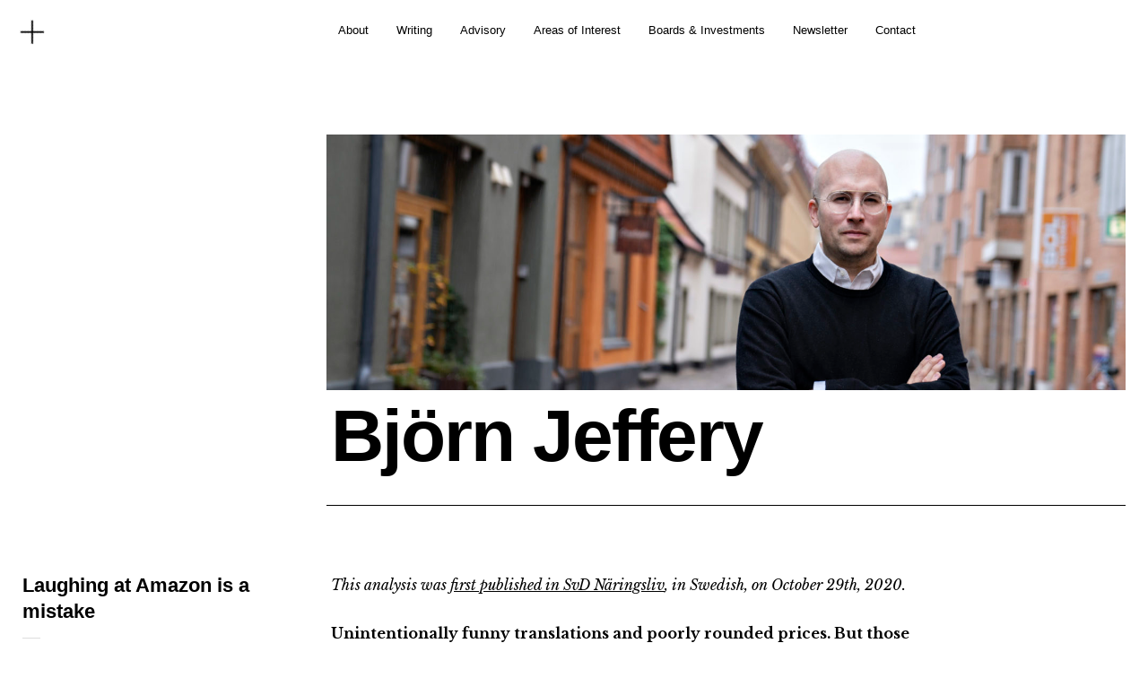

--- FILE ---
content_type: text/html; charset=UTF-8
request_url: https://www.bjornjeffery.com/2020/11/14/laughing-at-amazon-is-a-mistake/
body_size: 17469
content:
<!DOCTYPE html>
<html lang="en-US">
<head>
	<meta charset="UTF-8" />
	<meta name="viewport" content="width=device-width,initial-scale=1">
	<link rel="profile" href="http://gmpg.org/xfn/11">
	<link rel="pingback" href="https://www.bjornjeffery.com/xmlrpc.php">
	<!--[if IE]>
		<link rel="stylesheet" type="text/css" href="https://www.bjornjeffery.com/wp-content/themes/cocoa-wpcom/ie-only.css" />
	<![endif]-->
<style id="jetpack-boost-critical-css">@media all{:root{--swiper-theme-color:#007aff}.jp-carousel-overlay .swiper-container{margin-left:auto;margin-right:auto;position:relative;overflow:hidden;list-style:none;padding:0;z-index:1}.jp-carousel-overlay .swiper-wrapper{position:relative;width:100%;height:100%;z-index:1;display:flex;box-sizing:content-box}.jp-carousel-overlay .swiper-wrapper{transform:translate3d(0,0,0)}:root{--swiper-navigation-size:44px}.jp-carousel-overlay .swiper-button-next,.jp-carousel-overlay .swiper-button-prev{position:absolute;top:50%;width:calc(var(--swiper-navigation-size)/44*27);height:var(--swiper-navigation-size);margin-top:calc(0px - (var(--swiper-navigation-size)/ 2));z-index:10;display:flex;align-items:center;justify-content:center;color:var(--swiper-navigation-color,var(--swiper-theme-color))}.jp-carousel-overlay .swiper-button-next:after,.jp-carousel-overlay .swiper-button-prev:after{font-family:swiper-icons;font-size:var(--swiper-navigation-size);text-transform:none!important;letter-spacing:0;text-transform:none;font-variant:initial;line-height:1}.jp-carousel-overlay .swiper-button-prev{left:10px;right:auto}.jp-carousel-overlay .swiper-button-prev:after{content:"prev"}.jp-carousel-overlay .swiper-button-next{right:10px;left:auto}.jp-carousel-overlay .swiper-button-next:after{content:"next"}.jp-carousel-overlay .swiper-pagination{position:absolute;text-align:center;transform:translate3d(0,0,0);z-index:10}:root{--jp-carousel-primary-color:#fff;--jp-carousel-primary-subtle-color:#999;--jp-carousel-bg-color:#000;--jp-carousel-bg-faded-color:#222;--jp-carousel-border-color:#3a3a3a}.jp-carousel-overlay .swiper-button-next,.jp-carousel-overlay .swiper-button-prev{background-image:none}.jp-carousel-wrap *{line-height:inherit}.jp-carousel-wrap.swiper-container{height:auto;width:100vw}.jp-carousel-overlay .swiper-button-next,.jp-carousel-overlay .swiper-button-prev{opacity:.5;height:initial;width:initial;padding:20px 40px;background-image:none}.jp-carousel-overlay .swiper-button-next::after,.jp-carousel-overlay .swiper-button-prev::after{content:none}.jp-carousel-overlay .swiper-button-next svg,.jp-carousel-overlay .swiper-button-prev svg{height:30px;width:28px;background:var(--jp-carousel-bg-color);border-radius:4px}.jp-carousel-overlay{font-family:"Helvetica Neue",sans-serif!important;z-index:2147483647;overflow-x:hidden;overflow-y:auto;direction:ltr;position:fixed;top:0;right:0;bottom:0;left:0;background:var(--jp-carousel-bg-color)}.jp-carousel-overlay *{box-sizing:border-box}.jp-carousel-overlay h2::before,.jp-carousel-overlay h3::before{content:none;display:none}.jp-carousel-overlay .swiper-container .swiper-button-prev{left:0;right:auto}.jp-carousel-overlay .swiper-container .swiper-button-next{right:0;left:auto}.jp-carousel-container{display:grid;grid-template-rows:1fr 64px;height:100%}.jp-carousel-info{display:flex;flex-direction:column;text-align:left!important;-webkit-font-smoothing:subpixel-antialiased!important;z-index:100;background-color:var(--jp-carousel-bg-color);opacity:1}.jp-carousel-info-footer{position:relative;background-color:var(--jp-carousel-bg-color);height:64px;display:flex;align-items:center;justify-content:space-between;width:100vw}.jp-carousel-info-extra{display:none;background-color:var(--jp-carousel-bg-color);padding:35px;width:100vw;border-top:1px solid var(--jp-carousel-bg-faded-color)}.jp-carousel-title-and-caption{margin-bottom:15px}.jp-carousel-photo-info{left:0!important;width:100%!important}.jp-carousel-comments-wrapper{padding:0;width:100%!important;display:none}.jp-carousel-close-hint{letter-spacing:0!important;position:fixed;top:20px;right:30px;padding:10px;text-align:right;width:45px;height:45px;z-index:15;color:var(--jp-carousel-primary-color)}.jp-carousel-close-hint svg{padding:3px 2px;background:var(--jp-carousel-bg-color);border-radius:4px}.jp-carousel-pagination-container{flex:1;margin:0 15px 0 35px}.jp-carousel-pagination,.jp-swiper-pagination{color:var(--jp-carousel-primary-color);font-size:15px;font-weight:400;white-space:nowrap;display:none;position:static!important}.jp-carousel-pagination-container .swiper-pagination{text-align:left;line-height:8px}.jp-carousel-pagination{padding-left:5px}.jp-carousel-info-footer .jp-carousel-photo-title-container{flex:4;justify-content:center;overflow:hidden;margin:0}.jp-carousel-photo-caption,.jp-carousel-photo-title{background:0 0!important;border:none!important;display:inline-block;font:400 20px/1.3em"Helvetica Neue",sans-serif;line-height:normal;letter-spacing:0!important;margin:0 0 10px 0;padding:0;overflow:hidden;text-shadow:none!important;text-transform:none!important;color:var(--jp-carousel-primary-color)}.jp-carousel-info-footer .jp-carousel-photo-caption{text-align:center;font-size:15px;white-space:nowrap;color:var(--jp-carousel-primary-subtle-color);margin:0;text-overflow:ellipsis}.jp-carousel-photo-title{font-size:32px;margin-bottom:2px}.jp-carousel-photo-description{color:var(--jp-carousel-primary-subtle-color);font-size:16px;margin:25px 0;width:100%;overflow:hidden;overflow-wrap:break-word}.jp-carousel-caption{font-size:14px;font-weight:400;margin:0}.jp-carousel-image-meta{color:var(--jp-carousel-primary-color);font:12px/1.4"Helvetica Neue",sans-serif!important;width:100%;display:none}.jp-carousel-image-meta ul{margin:0!important;padding:0!important;list-style:none!important}a.jp-carousel-image-download{display:inline-block;clear:both;color:var(--jp-carousel-primary-subtle-color);line-height:1;font-weight:400;font-size:14px;text-decoration:none}a.jp-carousel-image-download svg{display:inline-block;vertical-align:middle;margin:0 3px;padding-bottom:2px}.jp-carousel-comments{font:15px/1.7"Helvetica Neue",sans-serif!important;font-weight:400;background:none #fff0;width:100%;bottom:10px;margin-top:20px}#jp-carousel-comment-form{margin:0 0 10px!important;width:100%}textarea#jp-carousel-comment-form-comment-field{background:var(--jp-carousel-bg-faded-color);border:1px solid var(--jp-carousel-border-color);color:var(--jp-carousel-primary-subtle-color);font:16px/1.4"Helvetica Neue",sans-serif!important;width:100%;padding:10px 10px 5px;margin:0;float:none;height:147px;box-shadow:inset 2px 2px 2px rgb(0 0 0/.1);border-radius:3px;overflow:hidden;box-sizing:border-box}textarea#jp-carousel-comment-form-comment-field::-webkit-input-placeholder{color:#555}#jp-carousel-loading-overlay{display:none;position:fixed;top:0;bottom:0;left:0;right:0}#jp-carousel-loading-wrapper{display:flex;align-items:center;justify-content:center;height:100vh;width:100vw}#jp-carousel-library-loading,#jp-carousel-library-loading::after{border-radius:50%;width:40px;height:40px}#jp-carousel-library-loading{float:left;margin:22px 0 0 10px;font-size:10px;position:relative;text-indent:-9999em;border-top:8px solid rgb(255 255 255/.2);border-right:8px solid rgb(255 255 255/.2);border-bottom:8px solid rgb(255 255 255/.2);border-left:8px solid var(--jp-carousel-primary-color);transform:translateZ(0)}#jp-carousel-comment-form-spinner,#jp-carousel-comment-form-spinner::after{border-radius:50%;width:20px;height:20px}#jp-carousel-comment-form-spinner{display:none;float:left;font-size:10px;position:absolute;text-indent:-9999em;border-top:4px solid rgb(255 255 255/.2);border-right:4px solid rgb(255 255 255/.2);border-bottom:4px solid rgb(255 255 255/.2);border-left:4px solid var(--jp-carousel-primary-color);transform:translateZ(0);margin:0 auto;top:calc(50% - 15px);left:0;bottom:0;right:0}.jp-carousel-info-content-wrapper{max-width:800px;margin:auto}#jp-carousel-comment-form-submit-and-info-wrapper{display:none;overflow:hidden;width:100%}#jp-carousel-comment-form-commenting-as input{background:var(--jp-carousel-bg-color);border:1px solid var(--jp-carousel-border-color);color:var(--jp-carousel-primary-subtle-color);font:16px/1.4"Helvetica Neue",sans-serif!important;padding:10px;float:left;box-shadow:inset 2px 2px 2px rgb(0 0 0/.2);border-radius:2px;width:285px}#jp-carousel-comment-form-commenting-as fieldset{float:left;border:none;margin:20px 0 0 0;padding:0;clear:both}#jp-carousel-comment-form-commenting-as label{font:400 13px/1.7"Helvetica Neue",sans-serif!important;margin:0 20px 3px 0;float:left;width:100px}#jp-carousel-comment-form-button-submit{margin-top:20px;margin-left:auto;display:block;border:solid 1px var(--jp-carousel-primary-color);background:var(--jp-carousel-bg-color);border-radius:3px;padding:8px 16px;font-size:14px;color:var(--jp-carousel-primary-color)}#jp-carousel-comment-form-container{margin-bottom:15px;width:100%;margin-top:20px;color:var(--jp-carousel-primary-subtle-color);position:relative;overflow:hidden}#jp-carousel-comment-post-results{display:none;overflow:auto;width:100%}#jp-carousel-comments-loading{font:400 15px/1.7"Helvetica Neue",sans-serif!important;display:none;color:var(--jp-carousel-primary-subtle-color);text-align:left;margin-bottom:20px;width:100%;bottom:10px;margin-top:20px}.jp-carousel-photo-icons-container{flex:1;display:block;text-align:right;margin:0 20px 0 30px;white-space:nowrap}.jp-carousel-icon-btn{padding:16px;text-decoration:none;border:none;background:0 0;display:inline-block;height:64px}.jp-carousel-icon{border:none;display:inline-block;line-height:0;font-weight:400;font-style:normal;border-radius:4px;width:31px;padding:4px 3px 3px}.jp-carousel-icon svg{display:inline-block}.jp-carousel-overlay rect{fill:var(--jp-carousel-primary-color)}.jp-carousel-icon .jp-carousel-has-comments-indicator{display:none;font-size:12px;vertical-align:top;margin-left:-16px;line-height:1;padding:2px 4px;border-radius:4px;background:var(--jp-carousel-primary-color);color:var(--jp-carousel-bg-color);font-weight:400;font-family:"Helvetica Neue",sans-serif!important;position:relative}@media only screen and (max-width:760px){.jp-carousel-overlay .swiper-container .swiper-button-next,.jp-carousel-overlay .swiper-container .swiper-button-prev{display:none!important}.jp-carousel-image-meta{float:none!important;width:100%!important;box-sizing:border-box;margin-left:0}.jp-carousel-close-hint{font-size:26px!important;position:fixed!important;top:10px;right:10px}.jp-carousel-wrap{background-color:var(--jp-carousel-bg-color)}.jp-carousel-caption{overflow:visible!important}.jp-carousel-info-footer .jp-carousel-photo-title-container{display:none}.jp-carousel-photo-icons-container{margin:0 10px 0 0;white-space:nowrap}.jp-carousel-icon-btn{padding-left:20px}.jp-carousel-pagination{padding-left:5px}.jp-carousel-pagination-container{margin-left:25px}#jp-carousel-comment-form-commenting-as fieldset,#jp-carousel-comment-form-commenting-as input{width:100%;float:none}}}@media all{#jp-relatedposts{display:none;padding-top:1em;margin:1em 0;position:relative;clear:both}.jp-relatedposts::after{content:"";display:block;clear:both}#jp-relatedposts h3.jp-relatedposts-headline{margin:0 0 1em 0;display:inline-block;float:left;font-size:9pt;font-weight:700;font-family:inherit}#jp-relatedposts h3.jp-relatedposts-headline em::before{content:"";display:block;width:100%;min-width:30px;border-top:1px solid rgb(0 0 0/.2);margin-bottom:1em}#jp-relatedposts h3.jp-relatedposts-headline em{font-style:normal;font-weight:700}ul{box-sizing:border-box}.wp-block-quote{box-sizing:border-box}.wp-block-quote{overflow-wrap:break-word}.entry-content{counter-reset:footnotes}.screen-reader-text{border:0;clip-path:inset(50%);height:1px;margin:-1px;overflow:hidden;padding:0;position:absolute;width:1px;word-wrap:normal!important}@font-face{font-family:Genericons;font-weight:400;font-style:normal}@media screen and (-webkit-min-device-pixel-ratio:0){@font-face{font-family:Genericons}}a,article,aside,blockquote,body,div,em,fieldset,form,h1,h2,h3,header,html,img,label,li,nav,p,span,strong,ul{margin:0;padding:0;border:0;font-size:100%;vertical-align:baseline}article,aside,header,nav{display:block}html{font-size:100%;overflow-y:scroll;-webkit-text-size-adjust:100%;-ms-text-size-adjust:100%}img{border:0;-ms-interpolation-mode:bicubic}input{-webkit-border-radius:0;border-radius:0}*,:after,:before{-webkit-box-sizing:border-box;-moz-box-sizing:border-box;box-sizing:border-box}.overlay-wrap::-webkit-scrollbar{width:0!important}.clearfix:after{clear:both;content:" ";display:block;font-size:0;line-height:0;visibility:hidden;width:0;height:0}.cf:after,.cf:before{content:" ";display:table}.cf:after{clear:both}body{height:100%;display:block;font-family:"Helvetica Neue",Helvetica,Arial,sans-serif;color:#000;background:#fff}#container{padding:0 10px;height:100%}#main-wrap,#masthead{max-width:1250px;margin:0 auto}#main-wrap{padding-top:35px}.site-content .entry-content{font-family:"Libre Baskerville",Georgia,serif}h1,h2,h3{font-family:"Helvetica Neue",Helvetica,Arial,sans-serif;font-weight:700;-webkit-hyphens:auto;-moz-hyphens:auto;-ms-hyphens:auto;hyphens:auto}h1{margin:46px 0 20px;font-size:22px;font-size:1.375rem}h2{margin:46px 0 15px;font-size:22px;font-size:1.375rem;line-height:1.35}h3{margin:38px 0 8px;font-size:19px;font-size:1.1875rem;line-height:1.4}p{margin-bottom:26px}.entry-content p:last-child{margin-bottom:0}.entry-content blockquote p:last-child{margin-bottom:26px}.single-post .entry-content p:last-child{margin-bottom:46px}ul{margin:0 0 26px 0;padding-left:40px;list-style-position:inside}ul{list-style:square}strong{font-weight:700}em{font-style:italic}img{max-width:100%;height:auto}input,textarea{padding:10px;border:1px solid #dadada;background:#fafafa;font-family:"Helvetica Neue",Helvetica,Arial,sans-serif;color:#000;font-size:14px;font-size:.875rem;line-height:1.5}form label{font-family:"Helvetica Neue",Helvetica,Arial,sans-serif;font-size:13px;font-size:.8125rem;font-weight:700}input[type=submit]{padding:15px 12px 14px;background:#000;color:rgb(255 255 255/.85);border:none;font-family:"Helvetica Neue",Helvetica,Arial,sans-serif;font-size:11px;font-size:.6875rem;letter-spacing:1px;line-height:1;text-transform:uppercase;-webkit-appearance:none}a{color:#000;text-decoration:none}.entry-content p a,.textwidget a,.widget-area a{color:#000;text-decoration:underline;outline:0}#comments a,.entry-details a,h1 a,h3 a{color:#000;text-decoration:none}a img{border:0}#masthead{position:relative;display:block}#site-title{margin:0;padding:13px 0;border-bottom:1px solid #000;text-align:center}#site-title h1{display:block;margin:0;padding:0 0 5px 0;font-size:36px;font-size:2.25rem;line-height:1.15;letter-spacing:-1px;word-wrap:break-word}#site-title h1 a{display:inline-block}.desktop-btns{display:none}.mobile-btns{position:relative;width:46px;height:46px;background:#fff}a#mobile-open-btn{position:absolute;top:0;left:0;width:46px;height:46px;display:block;background:0 0;color:#000;z-index:10000;transform-origin:center center;-moz-transform:rotate(45deg);-webkit-transform:rotate(45deg);-o-transform:rotate(45deg);-ms-transform:rotate(45deg);transform:rotate(45deg)}a#mobile-close-btn{opacity:0;position:absolute;top:0;left:0;width:46px;height:46px;background:0 0;z-index:1000}a#mobile-close-btn span,a#mobile-open-btn span{opacity:0;display:none}a#mobile-open-btn:before{content:"";display:block;position:absolute;width:46px;height:46px;top:14px;left:14px;-webkit-font-smoothing:antialiased;font:normal 17px/1"Genericons";background:0 0;vertical-align:top}#site-nav{display:block;clear:both;padding:0 10px}#site-nav ul{list-style:none;margin:0;padding:0}#site-nav ul li{display:block;margin:0;padding:18px 24px 18px 0;border-bottom:1px solid #ddd}#site-nav ul li a{display:inline-block;padding:0 10px;font-size:13px;font-size:.8125rem;line-height:1.35}.overlay-wrap{padding:0 10px 35px}.info-close #mobile-container{display:none}.site-content .post{position:relative;display:block;max-width:100%;margin:0 0 30px;padding-bottom:60px;clear:both;float:none;overflow:hidden;border-bottom:1px solid #ddd}.site-content .post:last-of-type{border-bottom:none}.site-content .entry-wrap{padding:0}.site-content .post:first-of-type .entry-wrap{border-top:none}.site-content .entry-header-single{display:block;padding:0 0 20px}.entry-header-single h1.entry-title{margin:0;padding:0;font-size:20px;font-size:1.25rem;line-height:1.25;display:block;clear:both;-ms-word-wrap:break-word;word-wrap:break-word}.entry-details{display:block;overflow:hidden;position:relative;margin:6px 0 0 0;padding:6px 0 0 0;font-size:12px;font-size:.75rem;clear:both;float:none;line-height:1.5}.entry-details:before{content:" ";position:absolute;width:20px;height:1px;line-height:1px;border-top:1px solid #ddd;top:0;left:0;z-index:1}.entry-details .entry-author,.entry-details .entry-cats a,.entry-details .entry-comments,.entry-details .entry-date{display:inline}.entry-details .entry-cats,.entry-details .entry-tags{display:none}.entry-details .entry-comments:before{display:inline;content:"/";padding:0;-webkit-font-smoothing:antialiased;vertical-align:top}.entry-details .entry-comments:before{padding:5px 4px 0}.entry-details .entry-tags ul{margin:0;padding:0}.entry-content p{font-size:15px;font-size:.9375rem;line-height:1.6}.entry-content blockquote{margin-left:50px;position:relative}img{max-width:100%;height:auto}#respond a#cancel-comment-reply-link{margin:2px 0 0 0;float:right;font-size:12px;font-size:.75rem;font-weight:400}.widget-area .widget{padding:40px 0 60px;border-bottom:1px solid #ddd;clear:both;float:none;overflow:hidden}.widget-area .widget:last-of-type{border-bottom:none}.widget .widget-title-wrap{display:block}.widget h3.widget-title{display:block;font-size:15px;font-size:.9375rem;margin:0 0 15px}.textwidget{font-family:"Libre Baskerville",Georgia,serif;font-size:14px;font-size:.875rem;line-height:1.7}#searchform .screen-reader-text,#searchform-footer .screen-reader-text span{display:none}.footer-search #searchform-footer input[type=submit]{display:none}@media screen and (min-width:767px){#container,#site-nav{padding:0 25px}.overlay-wrap{padding:0 25px 35px}.mobile-btns{width:70px;height:70px}a#mobile-open-btn{width:70px;height:70px}a#mobile-open-btn:before{width:70px;height:70px;top:24px;left:24px;font:normal 21px/1"Genericons"}a#mobile-close-btn{width:70px;height:70px}.single-post .entry-wrap .entry-content p:last-of-type{margin-bottom:65px!important}.single-post .entry-wrap .entry-content blockquote p:last-of-type{margin-bottom:26px!important}form label{font-size:15px;font-size:.9375rem}input[type=submit]{padding:17px 23px 16px;font-size:12px;font-size:.75rem}#site-title{padding:25px 0 15px 0;border-bottom:1px solid #000}#site-title h1{padding:0 5px 10px 5px;font-size:72px;font-size:4.5rem;line-height:1.15;letter-spacing:-2px;word-wrap:break-word}.entry-content p{font-size:16px;font-size:1rem;line-height:1.75}.entry-content blockquote{margin-left:100px}}@media screen and (min-width:1023px){#main-wrap{padding-top:0}#site-title{text-align:left;margin:0 0 30px 27.6%}.site-content .post{margin:0 0 135px;padding-bottom:0;border-bottom:none}#header-widgets .widget:after,.site-content .entry-wrap{width:72.4%}.site-content .entry-wrap{float:right}.site-content .entry-content{max-width:82.9786%;padding-left:5px}.widget .textwidget{max-width:585px;padding-left:5px}.site-content .entry-header-single{display:block;float:left;width:27.6%}.entry-header-single .entry-details,.entry-header-single h1.entry-title{padding-right:35px}.single-post .entry-header-single h1.entry-title{padding-top:44px}.site-content .entry-wrap{border-top:1px solid #ddd;padding:44px 0 0}.entry-details .entry-cats,.entry-details .entry-comments,.entry-details .entry-tags{display:block}.entry-details .entry-comments:before{display:none}.entry-details{margin:15px 0 0 0;padding:12px 0 0 0}#header-widgets{position:relative;max-width:1250px;margin:0 auto}#header-widgets .widget{display:block;position:relative;overflow:hidden;margin:0;padding:35px 0 135px;clear:both;float:none;border-bottom:none}#header-widgets .widget:after{content:" ";position:absolute;height:1px;line-height:1px;border-bottom:1px solid #ddd;bottom:0;right:0;z-index:1}#header-widgets .widget:last-child:after{display:none}.widget .widget-title-wrap{display:block;width:27.6%;overflow:hidden;margin:0;padding:0 65px 0 0;float:left;text-align:left;border-bottom:none!important}.widget h3.widget-title{margin:0 0 0 5px}.widget .textwidget{display:block;width:72.4%;overflow:hidden;margin:0;padding:0 0 0 5px;float:right}.widget .textwidget{float:left}}@media screen and (min-width:1200px){#container,#site-nav,.overlay-wrap{padding-left:25px;padding-right:25px}.menu-wrap{width:72.4%}.site-content .entry-content{max-width:74.5854%}.widget .textwidget{max-width:675px}#site-title{margin:0 0 30px 27.6%;padding:90px 0 20px 0}#site-title h1{font-size:82px;font-size:5.125rem}.mobile-btns{display:none}#mobile-container{position:relative;margin:0;background:0 0}.info-close #mobile-container{display:block}.overlay-wrap{display:none;position:fixed;top:0;left:0;right:0;bottom:0;height:100%;width:100%;background:rgb(255 255 255/.97);padding-top:115px;z-index:100000000!important;overflow-y:scroll;-webkit-overflow-scrolling:touch}.info-close .overlay-wrap{display:none}a#desktop-open-btn{width:70px;height:70px;display:block;text-align:center;background:0 0;position:absolute;top:0;left:0;z-index:10000;color:#000;transform-origin:center center;-moz-transform:rotate(45deg);-webkit-transform:rotate(45deg);-o-transform:rotate(45deg);-ms-transform:rotate(45deg);transform:rotate(45deg)}a#desktop-close-btn span,a#desktop-open-btn span{opacity:0}a#desktop-close-btn{position:fixed;top:0;left:0;width:70px;height:70px;background:0 0;color:#000;opacity:0;margin:0;text-align:center;z-index:1000}a#desktop-open-btn:before{content:"";display:block;position:absolute;width:70px;height:70px;top:25px;left:0;-webkit-font-smoothing:antialiased;font:normal 21px/1"Genericons";background:0 0;vertical-align:top}.desktop-btns{display:block;position:absolute;top:0;left:0;height:70px;width:70px}#site-nav{max-width:1250px;margin:0 auto}.menu-wrap{float:right;margin:0;padding:0}#site-nav ul{position:relative;margin:0;padding:0}#site-nav ul li{position:relative;display:inline-block;height:60px;margin:0-4px 0 0;padding:23px 25px 14px 6px;border-bottom:none}#site-nav ul li a{padding:0;border-left:none;line-height:1.7;border-bottom:1px solid #fff0}.site-content .entry-wrap{border-top:1px solid #ddd;padding:44px 0 0}.site-content .entry-header-single{display:block;float:left;width:27.6%;max-width:345px;padding:0}.entry-header-single .entry-details,.entry-header-single h1.entry-title{padding-right:70px}.entry-header-single h1.entry-title{font-size:22px;font-size:1.375rem;line-height:1.35}.widget .widget-title-wrap{text-align:right}}@media screen and (min-width:1340px){#container,#site-nav,.overlay-wrap{padding-left:0;padding-right:0}.widget .widget-title-wrap{text-align:left}}@media screen and (min-width:1700px){#header-widgets,#main-wrap,#masthead,#site-nav{max-width:1540px}#header-widgets .widget:after,.menu-wrap,.site-content .entry-wrap,.widget .textwidget{width:77.596%}#site-title{margin:0 0 30px 345px}.site-content .entry-header-single,.widget .widget-title-wrap{width:345px}.site-content .entry-content,.widget .textwidget{max-width:965px}}}</style><title>Laughing at Amazon is a mistake &#8211; Björn Jeffery</title>
<meta name='robots' content='max-image-preview:large' />
<link rel='dns-prefetch' href='//www.bjornjeffery.com' />
<link rel='dns-prefetch' href='//stats.wp.com' />
<link rel='dns-prefetch' href='//fonts.googleapis.com' />
<link rel='dns-prefetch' href='//v0.wordpress.com' />
<link rel='dns-prefetch' href='//widgets.wp.com' />
<link rel='dns-prefetch' href='//s0.wp.com' />
<link rel='dns-prefetch' href='//0.gravatar.com' />
<link rel='dns-prefetch' href='//1.gravatar.com' />
<link rel='dns-prefetch' href='//2.gravatar.com' />
<link rel='preconnect' href='//i0.wp.com' />
<link rel='preconnect' href='//c0.wp.com' />
<link rel="alternate" type="application/rss+xml" title="Björn Jeffery &raquo; Feed" href="https://www.bjornjeffery.com/feed/" />
<link rel="alternate" type="application/rss+xml" title="Björn Jeffery &raquo; Comments Feed" href="https://www.bjornjeffery.com/comments/feed/" />
<link rel="alternate" title="oEmbed (JSON)" type="application/json+oembed" href="https://www.bjornjeffery.com/wp-json/oembed/1.0/embed?url=https%3A%2F%2Fwww.bjornjeffery.com%2F2020%2F11%2F14%2Flaughing-at-amazon-is-a-mistake%2F" />
<link rel="alternate" title="oEmbed (XML)" type="text/xml+oembed" href="https://www.bjornjeffery.com/wp-json/oembed/1.0/embed?url=https%3A%2F%2Fwww.bjornjeffery.com%2F2020%2F11%2F14%2Flaughing-at-amazon-is-a-mistake%2F&#038;format=xml" />
<noscript><link rel='stylesheet' id='all-css-d96aa5194918dc69ca447f0e069f83af' href='https://www.bjornjeffery.com/wp-content/boost-cache/static/63fd26aa50.min.css' type='text/css' media='all' /></noscript><link rel='stylesheet' id='all-css-d96aa5194918dc69ca447f0e069f83af' href='https://www.bjornjeffery.com/wp-content/boost-cache/static/63fd26aa50.min.css' type='text/css' media="not all" data-media="all" onload="this.media=this.dataset.media; delete this.dataset.media; this.removeAttribute( 'onload' );" />
<style id='wp-img-auto-sizes-contain-inline-css'>
img:is([sizes=auto i],[sizes^="auto," i]){contain-intrinsic-size:3000px 1500px}
/*# sourceURL=wp-img-auto-sizes-contain-inline-css */
</style>
<style id='wp-emoji-styles-inline-css'>

	img.wp-smiley, img.emoji {
		display: inline !important;
		border: none !important;
		box-shadow: none !important;
		height: 1em !important;
		width: 1em !important;
		margin: 0 0.07em !important;
		vertical-align: -0.1em !important;
		background: none !important;
		padding: 0 !important;
	}
/*# sourceURL=wp-emoji-styles-inline-css */
</style>
<style id='wp-block-library-inline-css'>
:root{--wp-block-synced-color:#7a00df;--wp-block-synced-color--rgb:122,0,223;--wp-bound-block-color:var(--wp-block-synced-color);--wp-editor-canvas-background:#ddd;--wp-admin-theme-color:#007cba;--wp-admin-theme-color--rgb:0,124,186;--wp-admin-theme-color-darker-10:#006ba1;--wp-admin-theme-color-darker-10--rgb:0,107,160.5;--wp-admin-theme-color-darker-20:#005a87;--wp-admin-theme-color-darker-20--rgb:0,90,135;--wp-admin-border-width-focus:2px}@media (min-resolution:192dpi){:root{--wp-admin-border-width-focus:1.5px}}.wp-element-button{cursor:pointer}:root .has-very-light-gray-background-color{background-color:#eee}:root .has-very-dark-gray-background-color{background-color:#313131}:root .has-very-light-gray-color{color:#eee}:root .has-very-dark-gray-color{color:#313131}:root .has-vivid-green-cyan-to-vivid-cyan-blue-gradient-background{background:linear-gradient(135deg,#00d084,#0693e3)}:root .has-purple-crush-gradient-background{background:linear-gradient(135deg,#34e2e4,#4721fb 50%,#ab1dfe)}:root .has-hazy-dawn-gradient-background{background:linear-gradient(135deg,#faaca8,#dad0ec)}:root .has-subdued-olive-gradient-background{background:linear-gradient(135deg,#fafae1,#67a671)}:root .has-atomic-cream-gradient-background{background:linear-gradient(135deg,#fdd79a,#004a59)}:root .has-nightshade-gradient-background{background:linear-gradient(135deg,#330968,#31cdcf)}:root .has-midnight-gradient-background{background:linear-gradient(135deg,#020381,#2874fc)}:root{--wp--preset--font-size--normal:16px;--wp--preset--font-size--huge:42px}.has-regular-font-size{font-size:1em}.has-larger-font-size{font-size:2.625em}.has-normal-font-size{font-size:var(--wp--preset--font-size--normal)}.has-huge-font-size{font-size:var(--wp--preset--font-size--huge)}.has-text-align-center{text-align:center}.has-text-align-left{text-align:left}.has-text-align-right{text-align:right}.has-fit-text{white-space:nowrap!important}#end-resizable-editor-section{display:none}.aligncenter{clear:both}.items-justified-left{justify-content:flex-start}.items-justified-center{justify-content:center}.items-justified-right{justify-content:flex-end}.items-justified-space-between{justify-content:space-between}.screen-reader-text{border:0;clip-path:inset(50%);height:1px;margin:-1px;overflow:hidden;padding:0;position:absolute;width:1px;word-wrap:normal!important}.screen-reader-text:focus{background-color:#ddd;clip-path:none;color:#444;display:block;font-size:1em;height:auto;left:5px;line-height:normal;padding:15px 23px 14px;text-decoration:none;top:5px;width:auto;z-index:100000}html :where(.has-border-color){border-style:solid}html :where([style*=border-top-color]){border-top-style:solid}html :where([style*=border-right-color]){border-right-style:solid}html :where([style*=border-bottom-color]){border-bottom-style:solid}html :where([style*=border-left-color]){border-left-style:solid}html :where([style*=border-width]){border-style:solid}html :where([style*=border-top-width]){border-top-style:solid}html :where([style*=border-right-width]){border-right-style:solid}html :where([style*=border-bottom-width]){border-bottom-style:solid}html :where([style*=border-left-width]){border-left-style:solid}html :where(img[class*=wp-image-]){height:auto;max-width:100%}:where(figure){margin:0 0 1em}html :where(.is-position-sticky){--wp-admin--admin-bar--position-offset:var(--wp-admin--admin-bar--height,0px)}@media screen and (max-width:600px){html :where(.is-position-sticky){--wp-admin--admin-bar--position-offset:0px}}

/*# sourceURL=wp-block-library-inline-css */
</style><style id='wp-block-paragraph-inline-css'>
.is-small-text{font-size:.875em}.is-regular-text{font-size:1em}.is-large-text{font-size:2.25em}.is-larger-text{font-size:3em}.has-drop-cap:not(:focus):first-letter{float:left;font-size:8.4em;font-style:normal;font-weight:100;line-height:.68;margin:.05em .1em 0 0;text-transform:uppercase}body.rtl .has-drop-cap:not(:focus):first-letter{float:none;margin-left:.1em}p.has-drop-cap.has-background{overflow:hidden}:root :where(p.has-background){padding:1.25em 2.375em}:where(p.has-text-color:not(.has-link-color)) a{color:inherit}p.has-text-align-left[style*="writing-mode:vertical-lr"],p.has-text-align-right[style*="writing-mode:vertical-rl"]{rotate:180deg}
/*# sourceURL=https://www.bjornjeffery.com/wp-includes/blocks/paragraph/style.min.css */
</style>
<style id='global-styles-inline-css'>
:root{--wp--preset--aspect-ratio--square: 1;--wp--preset--aspect-ratio--4-3: 4/3;--wp--preset--aspect-ratio--3-4: 3/4;--wp--preset--aspect-ratio--3-2: 3/2;--wp--preset--aspect-ratio--2-3: 2/3;--wp--preset--aspect-ratio--16-9: 16/9;--wp--preset--aspect-ratio--9-16: 9/16;--wp--preset--color--black: #000000;--wp--preset--color--cyan-bluish-gray: #abb8c3;--wp--preset--color--white: #ffffff;--wp--preset--color--pale-pink: #f78da7;--wp--preset--color--vivid-red: #cf2e2e;--wp--preset--color--luminous-vivid-orange: #ff6900;--wp--preset--color--luminous-vivid-amber: #fcb900;--wp--preset--color--light-green-cyan: #7bdcb5;--wp--preset--color--vivid-green-cyan: #00d084;--wp--preset--color--pale-cyan-blue: #8ed1fc;--wp--preset--color--vivid-cyan-blue: #0693e3;--wp--preset--color--vivid-purple: #9b51e0;--wp--preset--gradient--vivid-cyan-blue-to-vivid-purple: linear-gradient(135deg,rgb(6,147,227) 0%,rgb(155,81,224) 100%);--wp--preset--gradient--light-green-cyan-to-vivid-green-cyan: linear-gradient(135deg,rgb(122,220,180) 0%,rgb(0,208,130) 100%);--wp--preset--gradient--luminous-vivid-amber-to-luminous-vivid-orange: linear-gradient(135deg,rgb(252,185,0) 0%,rgb(255,105,0) 100%);--wp--preset--gradient--luminous-vivid-orange-to-vivid-red: linear-gradient(135deg,rgb(255,105,0) 0%,rgb(207,46,46) 100%);--wp--preset--gradient--very-light-gray-to-cyan-bluish-gray: linear-gradient(135deg,rgb(238,238,238) 0%,rgb(169,184,195) 100%);--wp--preset--gradient--cool-to-warm-spectrum: linear-gradient(135deg,rgb(74,234,220) 0%,rgb(151,120,209) 20%,rgb(207,42,186) 40%,rgb(238,44,130) 60%,rgb(251,105,98) 80%,rgb(254,248,76) 100%);--wp--preset--gradient--blush-light-purple: linear-gradient(135deg,rgb(255,206,236) 0%,rgb(152,150,240) 100%);--wp--preset--gradient--blush-bordeaux: linear-gradient(135deg,rgb(254,205,165) 0%,rgb(254,45,45) 50%,rgb(107,0,62) 100%);--wp--preset--gradient--luminous-dusk: linear-gradient(135deg,rgb(255,203,112) 0%,rgb(199,81,192) 50%,rgb(65,88,208) 100%);--wp--preset--gradient--pale-ocean: linear-gradient(135deg,rgb(255,245,203) 0%,rgb(182,227,212) 50%,rgb(51,167,181) 100%);--wp--preset--gradient--electric-grass: linear-gradient(135deg,rgb(202,248,128) 0%,rgb(113,206,126) 100%);--wp--preset--gradient--midnight: linear-gradient(135deg,rgb(2,3,129) 0%,rgb(40,116,252) 100%);--wp--preset--font-size--small: 13px;--wp--preset--font-size--medium: 20px;--wp--preset--font-size--large: 36px;--wp--preset--font-size--x-large: 42px;--wp--preset--spacing--20: 0.44rem;--wp--preset--spacing--30: 0.67rem;--wp--preset--spacing--40: 1rem;--wp--preset--spacing--50: 1.5rem;--wp--preset--spacing--60: 2.25rem;--wp--preset--spacing--70: 3.38rem;--wp--preset--spacing--80: 5.06rem;--wp--preset--shadow--natural: 6px 6px 9px rgba(0, 0, 0, 0.2);--wp--preset--shadow--deep: 12px 12px 50px rgba(0, 0, 0, 0.4);--wp--preset--shadow--sharp: 6px 6px 0px rgba(0, 0, 0, 0.2);--wp--preset--shadow--outlined: 6px 6px 0px -3px rgb(255, 255, 255), 6px 6px rgb(0, 0, 0);--wp--preset--shadow--crisp: 6px 6px 0px rgb(0, 0, 0);}:where(.is-layout-flex){gap: 0.5em;}:where(.is-layout-grid){gap: 0.5em;}body .is-layout-flex{display: flex;}.is-layout-flex{flex-wrap: wrap;align-items: center;}.is-layout-flex > :is(*, div){margin: 0;}body .is-layout-grid{display: grid;}.is-layout-grid > :is(*, div){margin: 0;}:where(.wp-block-columns.is-layout-flex){gap: 2em;}:where(.wp-block-columns.is-layout-grid){gap: 2em;}:where(.wp-block-post-template.is-layout-flex){gap: 1.25em;}:where(.wp-block-post-template.is-layout-grid){gap: 1.25em;}.has-black-color{color: var(--wp--preset--color--black) !important;}.has-cyan-bluish-gray-color{color: var(--wp--preset--color--cyan-bluish-gray) !important;}.has-white-color{color: var(--wp--preset--color--white) !important;}.has-pale-pink-color{color: var(--wp--preset--color--pale-pink) !important;}.has-vivid-red-color{color: var(--wp--preset--color--vivid-red) !important;}.has-luminous-vivid-orange-color{color: var(--wp--preset--color--luminous-vivid-orange) !important;}.has-luminous-vivid-amber-color{color: var(--wp--preset--color--luminous-vivid-amber) !important;}.has-light-green-cyan-color{color: var(--wp--preset--color--light-green-cyan) !important;}.has-vivid-green-cyan-color{color: var(--wp--preset--color--vivid-green-cyan) !important;}.has-pale-cyan-blue-color{color: var(--wp--preset--color--pale-cyan-blue) !important;}.has-vivid-cyan-blue-color{color: var(--wp--preset--color--vivid-cyan-blue) !important;}.has-vivid-purple-color{color: var(--wp--preset--color--vivid-purple) !important;}.has-black-background-color{background-color: var(--wp--preset--color--black) !important;}.has-cyan-bluish-gray-background-color{background-color: var(--wp--preset--color--cyan-bluish-gray) !important;}.has-white-background-color{background-color: var(--wp--preset--color--white) !important;}.has-pale-pink-background-color{background-color: var(--wp--preset--color--pale-pink) !important;}.has-vivid-red-background-color{background-color: var(--wp--preset--color--vivid-red) !important;}.has-luminous-vivid-orange-background-color{background-color: var(--wp--preset--color--luminous-vivid-orange) !important;}.has-luminous-vivid-amber-background-color{background-color: var(--wp--preset--color--luminous-vivid-amber) !important;}.has-light-green-cyan-background-color{background-color: var(--wp--preset--color--light-green-cyan) !important;}.has-vivid-green-cyan-background-color{background-color: var(--wp--preset--color--vivid-green-cyan) !important;}.has-pale-cyan-blue-background-color{background-color: var(--wp--preset--color--pale-cyan-blue) !important;}.has-vivid-cyan-blue-background-color{background-color: var(--wp--preset--color--vivid-cyan-blue) !important;}.has-vivid-purple-background-color{background-color: var(--wp--preset--color--vivid-purple) !important;}.has-black-border-color{border-color: var(--wp--preset--color--black) !important;}.has-cyan-bluish-gray-border-color{border-color: var(--wp--preset--color--cyan-bluish-gray) !important;}.has-white-border-color{border-color: var(--wp--preset--color--white) !important;}.has-pale-pink-border-color{border-color: var(--wp--preset--color--pale-pink) !important;}.has-vivid-red-border-color{border-color: var(--wp--preset--color--vivid-red) !important;}.has-luminous-vivid-orange-border-color{border-color: var(--wp--preset--color--luminous-vivid-orange) !important;}.has-luminous-vivid-amber-border-color{border-color: var(--wp--preset--color--luminous-vivid-amber) !important;}.has-light-green-cyan-border-color{border-color: var(--wp--preset--color--light-green-cyan) !important;}.has-vivid-green-cyan-border-color{border-color: var(--wp--preset--color--vivid-green-cyan) !important;}.has-pale-cyan-blue-border-color{border-color: var(--wp--preset--color--pale-cyan-blue) !important;}.has-vivid-cyan-blue-border-color{border-color: var(--wp--preset--color--vivid-cyan-blue) !important;}.has-vivid-purple-border-color{border-color: var(--wp--preset--color--vivid-purple) !important;}.has-vivid-cyan-blue-to-vivid-purple-gradient-background{background: var(--wp--preset--gradient--vivid-cyan-blue-to-vivid-purple) !important;}.has-light-green-cyan-to-vivid-green-cyan-gradient-background{background: var(--wp--preset--gradient--light-green-cyan-to-vivid-green-cyan) !important;}.has-luminous-vivid-amber-to-luminous-vivid-orange-gradient-background{background: var(--wp--preset--gradient--luminous-vivid-amber-to-luminous-vivid-orange) !important;}.has-luminous-vivid-orange-to-vivid-red-gradient-background{background: var(--wp--preset--gradient--luminous-vivid-orange-to-vivid-red) !important;}.has-very-light-gray-to-cyan-bluish-gray-gradient-background{background: var(--wp--preset--gradient--very-light-gray-to-cyan-bluish-gray) !important;}.has-cool-to-warm-spectrum-gradient-background{background: var(--wp--preset--gradient--cool-to-warm-spectrum) !important;}.has-blush-light-purple-gradient-background{background: var(--wp--preset--gradient--blush-light-purple) !important;}.has-blush-bordeaux-gradient-background{background: var(--wp--preset--gradient--blush-bordeaux) !important;}.has-luminous-dusk-gradient-background{background: var(--wp--preset--gradient--luminous-dusk) !important;}.has-pale-ocean-gradient-background{background: var(--wp--preset--gradient--pale-ocean) !important;}.has-electric-grass-gradient-background{background: var(--wp--preset--gradient--electric-grass) !important;}.has-midnight-gradient-background{background: var(--wp--preset--gradient--midnight) !important;}.has-small-font-size{font-size: var(--wp--preset--font-size--small) !important;}.has-medium-font-size{font-size: var(--wp--preset--font-size--medium) !important;}.has-large-font-size{font-size: var(--wp--preset--font-size--large) !important;}.has-x-large-font-size{font-size: var(--wp--preset--font-size--x-large) !important;}
/*# sourceURL=global-styles-inline-css */
</style>

<style id='classic-theme-styles-inline-css'>
/*! This file is auto-generated */
.wp-block-button__link{color:#fff;background-color:#32373c;border-radius:9999px;box-shadow:none;text-decoration:none;padding:calc(.667em + 2px) calc(1.333em + 2px);font-size:1.125em}.wp-block-file__button{background:#32373c;color:#fff;text-decoration:none}
/*# sourceURL=/wp-includes/css/classic-themes.min.css */
</style>
<noscript><link rel='stylesheet' id='cocoa-baskerville-css' href='https://fonts.googleapis.com/css?family=Libre+Baskerville%3A400%2C700%2C400italic%26subset%3Dlatin%2Clatin-ext' media='all' />
</noscript><link rel='stylesheet' id='cocoa-baskerville-css' href='https://fonts.googleapis.com/css?family=Libre+Baskerville%3A400%2C700%2C400italic%26subset%3Dlatin%2Clatin-ext' media="not all" data-media="all" onload="this.media=this.dataset.media; delete this.dataset.media; this.removeAttribute( 'onload' );" />


<script data-jetpack-boost="ignore" type="text/javascript" src="https://www.bjornjeffery.com/wp-includes/js/jquery/jquery.min.js?ver=3.7.1" id="jquery-core-js"></script>

<link rel="https://api.w.org/" href="https://www.bjornjeffery.com/wp-json/" /><link rel="alternate" title="JSON" type="application/json" href="https://www.bjornjeffery.com/wp-json/wp/v2/posts/4461" /><link rel="EditURI" type="application/rsd+xml" title="RSD" href="https://www.bjornjeffery.com/xmlrpc.php?rsd" />
<meta name="generator" content="WordPress 6.9" />
<link rel="canonical" href="https://www.bjornjeffery.com/2020/11/14/laughing-at-amazon-is-a-mistake/" />
<link rel='shortlink' href='https://wp.me/p9uIPR-19X' />
	<style>img#wpstats{display:none}</style>
		<meta name="description" content="This analysis was first published in SvD Näringsliv, in Swedish, on October 29th, 2020. Unintentionally funny translations and poorly rounded prices. But those who base their conclusions on linguistic details have not only misunderstood what type of creature that has landed among the Swedish e-commerce players. They have also underestimated Amazon. &quot;Men&#039;s luggage compartment&quot; instead&hellip;" />
	<style type="text/css" id="cocoa-header-css">
			#site-title h1 {

		}
		</style>
	
<!-- Jetpack Open Graph Tags -->
<meta property="og:type" content="article" />
<meta property="og:title" content="Laughing at Amazon is a mistake" />
<meta property="og:url" content="https://www.bjornjeffery.com/2020/11/14/laughing-at-amazon-is-a-mistake/" />
<meta property="og:description" content="This analysis was first published in SvD Näringsliv, in Swedish, on October 29th, 2020. Unintentionally funny translations and poorly rounded prices. But those who base their conclusions on linguis…" />
<meta property="article:published_time" content="2020-11-14T09:34:30+00:00" />
<meta property="article:modified_time" content="2020-11-14T09:34:30+00:00" />
<meta property="og:site_name" content="Björn Jeffery" />
<meta property="og:image" content="https://s0.wp.com/i/blank.jpg" />
<meta property="og:image:width" content="200" />
<meta property="og:image:height" content="200" />
<meta property="og:image:alt" content="" />
<meta property="og:locale" content="en_US" />
<meta name="twitter:text:title" content="Laughing at Amazon is a mistake" />
<meta name="twitter:card" content="summary" />

<!-- End Jetpack Open Graph Tags -->
</head>

<body class="wp-singular post-template-default single single-post postid-4461 single-format-standard wp-theme-cocoa-wpcom info-close nav-close">

	<div class="mobile-btns">
		<a href="#" id="mobile-open-btn"><span>Open</span></a>
		<a href="#" id="mobile-close-btn"><span>Close</span></a>
	</div><!-- end #mobile-btns -->

	<div id="mobile-container">
	<nav id="site-nav" class="cf">
		<div class="menu-wrap">
			<ul id="menu-top-menu" class="menu"><li id="menu-item-1184" class="menu-item menu-item-type-post_type menu-item-object-page menu-item-home menu-item-1184"><a href="https://www.bjornjeffery.com/">About</a></li>
<li id="menu-item-2942" class="menu-item menu-item-type-taxonomy menu-item-object-category current-post-ancestor menu-item-2942"><a href="https://www.bjornjeffery.com/category/blog-archive/">Writing</a></li>
<li id="menu-item-2940" class="menu-item menu-item-type-post_type menu-item-object-page menu-item-2940"><a href="https://www.bjornjeffery.com/advisory/">Advisory</a></li>
<li id="menu-item-4420" class="menu-item menu-item-type-post_type menu-item-object-page menu-item-4420"><a href="https://www.bjornjeffery.com/my-areas-of-interest/">Areas of Interest</a></li>
<li id="menu-item-4588" class="menu-item menu-item-type-post_type menu-item-object-page menu-item-4588"><a href="https://www.bjornjeffery.com/investing-boards/">Boards &#038; Investments</a></li>
<li id="menu-item-4451" class="menu-item menu-item-type-custom menu-item-object-custom menu-item-4451"><a href="https://www.bjornjeffery.com/newsletter/">Newsletter</a></li>
<li id="menu-item-1186" class="menu-item menu-item-type-post_type menu-item-object-page menu-item-1186"><a href="https://www.bjornjeffery.com/contact/">Contact</a></li>
</ul>		</div><!-- end .menu-wrap -->
	</nav><!-- end #site-nav -->

		<div class="desktop-btns">
		<a href="#" id="desktop-open-btn"><span>Open</span></a>
		<a href="#" id="desktop-close-btn"><span>Close</span></a>
	</div><!-- end .desktop-btns -->
	<div class="overlay-wrap">
		<div id="header-widgets" class="widget-area cf" role="complementary">
			<aside id="text-4" class="widget widget_text cf"><div class="widget-title-wrap"><h3 class="widget-title">Find Me</h3></div>			<div class="textwidget"><p><a href="https://twitter.com/bjornjeffery"><strong>On Twitter</strong></a></p>
<p><a href="https://linkedin.com/in//bjornjeffery"><strong>On LinkedIn</strong></a></p>
<p><strong><a href="mailto:bjorn[AT]jeffery.se">On Email</a></strong></p>
</div>
		</aside>		</div><!-- end #header-widgets -->
	</div><!-- end .header-overlay -->
	
	</div><!-- end .mobile-container -->

	<div id="container">
	<header id="masthead" class="cf" role="banner">
		<div id="site-title" class="clearfix">
						<div id="site-header">
				<a href="https://www.bjornjeffery.com/" rel="home">
					<img src="https://www.bjornjeffery.com/wp-content/uploads/2020/10/cropped-LDjeffery2-scaled-2.jpg" width="1500" height="480" alt="">
				</a>
			</div><!-- end #site-header -->
						<h1><a href="https://www.bjornjeffery.com/" title="Björn Jeffery">Björn Jeffery</a></h1>
					</div><!-- end #site-title -->

		
	</header><!-- end #masthead -->

<div id="main-wrap">
	<div id="primary" class="site-content cf" role="main">
		
<article id="post-4461" class="post-4461 post type-post status-publish format-standard hentry category-svd-naringsliv tag-amazon tag-ecommerce tag-sweden">

			<header class="entry-header-single">
				<h1 class="entry-title">Laughing at Amazon is a mistake</h1>
				<div class="entry-details">
					<div class="entry-date">
						<a href="https://www.bjornjeffery.com/2020/11/14/laughing-at-amazon-is-a-mistake/">November 14, 2020</a>
					</div><!-- end .entry-date -->
					<div class="entry-author">
					by <a href="https://www.bjornjeffery.com/author/bjornjeffery_wmimli/" title="All posts by Björn Jeffery">Björn Jeffery</a>					</div><!-- end .entry-author -->
															<div class="entry-cats">
						<a href="https://www.bjornjeffery.com/category/blog-archive/svd-naringsliv/" rel="category tag">SvD Näringsliv</a>					</div><!-- end .entry-cats -->
											<div class="entry-tags"><ul><li><a href="https://www.bjornjeffery.com/tag/amazon/" rel="tag">amazon</a> / <a href="https://www.bjornjeffery.com/tag/ecommerce/" rel="tag">ecommerce</a> / <a href="https://www.bjornjeffery.com/tag/sweden/" rel="tag">sweden</a></li></ul></div>
									</div><!-- end .entry-details -->
		</header><!-- end .entry-header -->

		<div class="entry-wrap">
		
		<div class="entry-content">
			
<p><em>This analysis was <a href="https://www.svd.se/utskrattat--men-darfor-ska-amazon-inte-underskattas">first published in SvD Näringsliv</a>, in Swedish, on October 29th, 2020.</em></p>



<p><strong>Unintentionally funny translations and poorly rounded prices. But those who base their conclusions on linguistic details have not only misunderstood what type of creature that has landed among the Swedish e-commerce players. They have also underestimated Amazon.</strong></p>



<p>&#8220;Men&#8217;s luggage compartment&#8221; instead of boxer shorts. &#8220;Waist lamp&#8221; instead of panties. Prices stated to the exact penny, and also, not necessarily lower prices than their competitors.</p>



<p>The e-commerce giant Amazon was widely ridiculed on social media after the launch of its Swedish site this week. Nor were the expert comments gracious. &#8220;<em>Not exciting, hardly serious</em>,&#8221; <a href="https://www.svd.se/amazon-har-nu-oppnat-i-sverige">said one</a>. &#8220;<em>Calling this a threat to Swedish e-commerce is an insult to all talented Swedish e-commerce companies</em>,&#8221; <a href="https://www.breakit.se/artikel/26726/han-totalsagar-svenska-amazon-det-storst-hafsverk-jag-nagonsin-sett">said another</a>.</p>



<p>To see this as a long-term sustainable analysis of Amazon in Sweden is to deceive oneself. To begin with, it is too early to even analyze the launch. One can also question whether this should even be considered a launch. A litmus test for how the company should proceed, is probably a better description.</p>



<p>It can continue like this for a few weeks or months. In the long run, it does not matter. If Amazon wants to win the battle &#8211; then they will win the battle. The arguments for why are many, but a lot is about Prime which is the company&#8217;s engine.</p>



<p>The membership program&#8217;s main offering is fast and free shipping on many products. In addition, a wide range of other services are included – for instance the video service Prime Video, the music service Amazon Music Unlimited and discounts in the grocery store Whole Foods, which is located in North America and the United Kingdom.</p>



<p>Prime costs 119 dollars per year, equivalent to about 1000 Swedish kronor (SEK). In January, the company announced that it had <a href="https://www.engadget.com/2020-01-30-amazon-q4-2019.html">over 150 million members</a>. Thus, Prime alone has a turnover – without selling a single product – of around 150 billion SEK per year. A study from 2018 also showed that Prime members <a href="https://www.businessinsider.com/amazon-prime-customers-spend-more-than-others-2018-10?r=US&amp;IR=T#:~:text=While%20Prime%20members%20buy%20an,spending%20%24100%20less%20on%20average.">spent more than twice as much on the site</a> compared to others.</p>



<p>Secondly, we have the deliveries. Amazon uses a variety of suppliers, but in recent years it has taken on more and more of this on its own (equivalent to 58 percent, about 2.3 billion packages in 2019, <a href="https://www.digitalcommerce360.com/2020/05/26/amazon-is-the-fourth%E2%80%91largest-us-delivery-service-and-growing-fast/">according to Bank of America</a>). This already makes them the fourth largest logistics company in the United States after USPS, Fedex, and UPS.</p>



<p>In Sweden, the company cooperates with Postnord. But as their American counterparts have discovered, this loyalty runs risk of eroding as Amazon&#8217;s ambitions increase.</p>



<p>Thirdly, we have the investments. Amazon, like many of the tech companies, can make huge central investments that benefit all of their markets.</p>



<p>Investments in, for example, smart speakers such as Alexa are difficult to justify solely for the Swedish market, as it is too small to bear the costs. But adding Swedish as a language to a service that has already been developed is a relatively small cost. This also makes it difficult to compete against.</p>



<p>Amazon is financing the investments through the stock market, which now accepts that the company&#8217;s growth is more important than their potential profits.</p>



<p>The company&#8217;s CEO, Jeff Bezos, reportedly once said that &#8220;<em>your margin is my opportunity</em>&#8220;. Thus, there is no rush to make any profits, as long as they can increase their turnover.</p>



<p>Amazon likes to enter a market and undercut their competitors&#8217; prices – and they can afford to do so for a very long time. This means that the margins of competitors quickly disappear. But that does not mean that Amazon is always the cheapest. Like many modern e-commerce players, it adjust its prices all the time. Thus, it is difficult to look at the Swedish website and draw many conclusions about where the prices will ultimately end up.</p>



<p>Not everyone has owners with the same attitude to capital as Amazon&#8217;s shareholders. But they have many reasons to continue to believe in Jeff Bezos.</p>



<p>In 2019, the company had sales of over 280 billion dollars, more than three times as much as in 2014. In addition, the share price has risen around 75 percent &#8211; in the last year alone. Being patient with the profits has paid off.</p>



<p>Fourth, Amazon Web Services (AWS) is embedded in the stock, which is the not-so-well-hidden card up its sleeve. The cloud services have grown massively and are hugely profitable. Today, AWS is an obvious part of the web&#8217;s infrastructure and many Swedish e-commerce companies use AWS in some way.</p>



<p>The shortcomings of Amazon&#8217;s Swedish website are obvious. They have a lot of work to catch up on, but Sweden should not overestimate itself in an international context. The company has succeeded in much more difficult markets than this.</p>



<p>In the long run, a sloppy start does not matter. Instead, take a closer look when they have launched Prime, and perhaps their own logistics in Sweden. Only then have they really launched.</p>



<p>It is no insult to say that Amazon is a threat. It is the new reality.</p>



<p><em>This analysis was <a href="https://www.svd.se/utskrattat--men-darfor-ska-amazon-inte-underskattas">first published in SvD Näringsliv</a>, in Swedish, on October 29th, 2020.</em></p>

<div id='jp-relatedposts' class='jp-relatedposts' >
	<h3 class="jp-relatedposts-headline"><em>Related</em></h3>
</div>					</div><!-- end .entry-content -->

			</div><!-- end .entry-wrap -->

</article><!-- end .post-4461 -->	</div><!-- end #primary -->

		<div class="nav-wrap cf">
		<nav id="nav-single">
			<div class="nav-previous"><a href="https://www.bjornjeffery.com/2020/11/13/a-historic-lawsuit-but-only-the-beginning-of-the-tech-fight/" rel="prev"><span class="meta-nav">Previous Post</span>A historic lawsuit – but only the beginning of the tech fight</a></div>
			<div class="nav-next"><a href="https://www.bjornjeffery.com/2020/11/14/twitters-headache-after-trump-leaves/" rel="next"><span class="meta-nav">Next Post</span>Twitter&#8217;s headache after Trump leaves</a></div>
		</nav><!-- #nav-single -->
	</div><!-- end .nav-wrap -->
	
		<div id="footer-widgets" class="widget-area cf" role="complementary">
		<aside id="text-2" class="widget widget_text"><div class="widget-title-wrap"><h3 class="widget-title">Find me here</h3></div>			<div class="textwidget"><p><a href="https://twitter.com/bjornjeffery"><b>Twitter</b></a></p>
<p><strong><a href="https://www.linkedin.com/in/bjornjeffery">Linkedin</a></strong></p>
</div>
		</aside><aside id="search-3" class="widget widget_search"><div class="widget-title-wrap"><h3 class="widget-title">Search this site</h3></div><div class="searchform-wrap">
<form role="search" method="get" id="searchform" class="searchform" action="https://www.bjornjeffery.com/" role="search">
	<label for="s" class="screen-reader-text"><span>Search</span></label>
	<input type="text" class="search-field" name="s" id="s" placeholder="Search&hellip;" />
	<input type="submit" class="submit" name="submit" id="searchsubmit" value="Search" />
</form>
</div></aside>	</div><!-- end #footer-widgets -->
	

<footer id="colophon" class="site-footer cf">
	<div class="footer-search">
		
<form role="search" method="get" id="searchform-footer" class="searchform-footer" action="https://www.bjornjeffery.com/" role="search">
	<label for="s-footer" class="screen-reader-text"><span>Search</span></label>
	<input type="text" class="search-field" name="s" id="s-footer" placeholder="Type to search&hellip;" />
	<input type="submit" class="submit" name="submit" id="searchsubmit" value="Search" />
</form>	</div><!-- end .footer-search -->

	<div id="site-info">
		<ul class="credit" role="contentinfo">
			<li class="wp-credit">
				<a href="http://wordpress.org/" rel="generator">Proudly powered by WordPress.</a>
			</li>
			<li>
				Theme: Cocoa by <a href="http://www.elmastudio.de/en/" rel="designer">Elmastudio</a>.			</li>
		</ul><!-- end .credit -->
	</div><!-- end #site-info -->

</footer><!-- end #colophon -->
</div><!-- end #main-wrap -->

</div><!-- end #container -->


		
		

<script data-jetpack-boost="ignore" id="wp-emoji-settings" type="application/json">
{"baseUrl":"https://s.w.org/images/core/emoji/17.0.2/72x72/","ext":".png","svgUrl":"https://s.w.org/images/core/emoji/17.0.2/svg/","svgExt":".svg","source":{"concatemoji":"https://www.bjornjeffery.com/wp-includes/js/wp-emoji-release.min.js?ver=6.9"}}
</script>


<script type="text/javascript" id="jetpack_related-posts-js-extra">
/* <![CDATA[ */
var related_posts_js_options = {"post_heading":"h4"};
//# sourceURL=jetpack_related-posts-js-extra
/* ]]> */
</script><script type='text/javascript' src='https://www.bjornjeffery.com/wp-content/plugins/jetpack/_inc/build/related-posts/related-posts.min.js?m=1767812546'></script><script type='text/javascript' src='https://www.bjornjeffery.com/wp-content/boost-cache/static/a98dba0956.min.js'></script><script type="speculationrules">
{"prefetch":[{"source":"document","where":{"and":[{"href_matches":"/*"},{"not":{"href_matches":["/wp-*.php","/wp-admin/*","/wp-content/uploads/*","/wp-content/*","/wp-content/plugins/*","/wp-content/themes/cocoa-wpcom/*","/*\\?(.+)"]}},{"not":{"selector_matches":"a[rel~=\"nofollow\"]"}},{"not":{"selector_matches":".no-prefetch, .no-prefetch a"}}]},"eagerness":"conservative"}]}
</script><script>window.addEventListener( 'load', function() {
				document.querySelectorAll( 'link' ).forEach( function( e ) {'not all' === e.media && e.dataset.media && ( e.media = e.dataset.media, delete e.dataset.media );} );
				var e = document.getElementById( 'jetpack-boost-critical-css' );
				e && ( e.media = 'not all' );
			} );</script><script type="text/javascript" id="jetpack-stats-js-before">
/* <![CDATA[ */
_stq = window._stq || [];
_stq.push([ "view", {"v":"ext","blog":"140309215","post":"4461","tz":"-8","srv":"www.bjornjeffery.com","j":"1:15.4"} ]);
_stq.push([ "clickTrackerInit", "140309215", "4461" ]);
//# sourceURL=jetpack-stats-js-before
/* ]]> */
</script><script type="text/javascript" src="https://stats.wp.com/e-202603.js" id="jetpack-stats-js" defer="defer" data-wp-strategy="defer"></script><script type="module">
/* <![CDATA[ */
/*! This file is auto-generated */
const a=JSON.parse(document.getElementById("wp-emoji-settings").textContent),o=(window._wpemojiSettings=a,"wpEmojiSettingsSupports"),s=["flag","emoji"];function i(e){try{var t={supportTests:e,timestamp:(new Date).valueOf()};sessionStorage.setItem(o,JSON.stringify(t))}catch(e){}}function c(e,t,n){e.clearRect(0,0,e.canvas.width,e.canvas.height),e.fillText(t,0,0);t=new Uint32Array(e.getImageData(0,0,e.canvas.width,e.canvas.height).data);e.clearRect(0,0,e.canvas.width,e.canvas.height),e.fillText(n,0,0);const a=new Uint32Array(e.getImageData(0,0,e.canvas.width,e.canvas.height).data);return t.every((e,t)=>e===a[t])}function p(e,t){e.clearRect(0,0,e.canvas.width,e.canvas.height),e.fillText(t,0,0);var n=e.getImageData(16,16,1,1);for(let e=0;e<n.data.length;e++)if(0!==n.data[e])return!1;return!0}function u(e,t,n,a){switch(t){case"flag":return n(e,"\ud83c\udff3\ufe0f\u200d\u26a7\ufe0f","\ud83c\udff3\ufe0f\u200b\u26a7\ufe0f")?!1:!n(e,"\ud83c\udde8\ud83c\uddf6","\ud83c\udde8\u200b\ud83c\uddf6")&&!n(e,"\ud83c\udff4\udb40\udc67\udb40\udc62\udb40\udc65\udb40\udc6e\udb40\udc67\udb40\udc7f","\ud83c\udff4\u200b\udb40\udc67\u200b\udb40\udc62\u200b\udb40\udc65\u200b\udb40\udc6e\u200b\udb40\udc67\u200b\udb40\udc7f");case"emoji":return!a(e,"\ud83e\u1fac8")}return!1}function f(e,t,n,a){let r;const o=(r="undefined"!=typeof WorkerGlobalScope&&self instanceof WorkerGlobalScope?new OffscreenCanvas(300,150):document.createElement("canvas")).getContext("2d",{willReadFrequently:!0}),s=(o.textBaseline="top",o.font="600 32px Arial",{});return e.forEach(e=>{s[e]=t(o,e,n,a)}),s}function r(e){var t=document.createElement("script");t.src=e,t.defer=!0,document.head.appendChild(t)}a.supports={everything:!0,everythingExceptFlag:!0},new Promise(t=>{let n=function(){try{var e=JSON.parse(sessionStorage.getItem(o));if("object"==typeof e&&"number"==typeof e.timestamp&&(new Date).valueOf()<e.timestamp+604800&&"object"==typeof e.supportTests)return e.supportTests}catch(e){}return null}();if(!n){if("undefined"!=typeof Worker&&"undefined"!=typeof OffscreenCanvas&&"undefined"!=typeof URL&&URL.createObjectURL&&"undefined"!=typeof Blob)try{var e="postMessage("+f.toString()+"("+[JSON.stringify(s),u.toString(),c.toString(),p.toString()].join(",")+"));",a=new Blob([e],{type:"text/javascript"});const r=new Worker(URL.createObjectURL(a),{name:"wpTestEmojiSupports"});return void(r.onmessage=e=>{i(n=e.data),r.terminate(),t(n)})}catch(e){}i(n=f(s,u,c,p))}t(n)}).then(e=>{for(const n in e)a.supports[n]=e[n],a.supports.everything=a.supports.everything&&a.supports[n],"flag"!==n&&(a.supports.everythingExceptFlag=a.supports.everythingExceptFlag&&a.supports[n]);var t;a.supports.everythingExceptFlag=a.supports.everythingExceptFlag&&!a.supports.flag,a.supports.everything||((t=a.source||{}).concatemoji?r(t.concatemoji):t.wpemoji&&t.twemoji&&(r(t.twemoji),r(t.wpemoji)))});
//# sourceURL=https://www.bjornjeffery.com/wp-includes/js/wp-emoji-loader.min.js
/* ]]> */
</script></body>
</html>

--- FILE ---
content_type: text/css
request_url: https://www.bjornjeffery.com/wp-content/boost-cache/static/63fd26aa50.min.css
body_size: 29056
content:
.jp-related-posts-i2{margin-top:1.5rem}.jp-related-posts-i2__list{--hgap:1rem;display:flex;flex-wrap:wrap;column-gap:var(--hgap);row-gap:2rem;margin:0;padding:0;list-style-type:none}.jp-related-posts-i2__post{display:flex;flex-direction:column;flex-basis:calc(( 100% - var(--hgap) ) / 2)}.jp-related-posts-i2__post:nth-last-child(n+3):first-child,.jp-related-posts-i2__post:nth-last-child(n+3):first-child~*{flex-basis:calc(( 100% - var(--hgap) * 2 ) / 3)}.jp-related-posts-i2__post:nth-last-child(4):first-child,.jp-related-posts-i2__post:nth-last-child(4):first-child~*{flex-basis:calc(( 100% - var(--hgap) ) / 2)}.jp-related-posts-i2__post-link{display:flex;flex-direction:column;row-gap:.5rem;width:100%;margin-bottom:1rem;line-height:1.2}.jp-related-posts-i2__post-link:focus-visible{outline-offset:2px}.jp-related-posts-i2__post-img{order:-1;max-width:100%}.jp-related-posts-i2__post-defs{margin:0;list-style-type:unset}.jp-related-posts-i2__post-defs dt{position:absolute;width:1px;height:1px;overflow:hidden;clip:rect(1px,1px,1px,1px);white-space:nowrap}.jp-related-posts-i2__post-defs dd{margin:0}.jp-relatedposts-i2[data-layout="list"] .jp-related-posts-i2__list{display:block}.jp-relatedposts-i2[data-layout="list"] .jp-related-posts-i2__post{margin-bottom:2rem}@media only screen and (max-width:640px){.jp-related-posts-i2__list{display:block}.jp-related-posts-i2__post{margin-bottom:2rem}}#jp-relatedposts{display:none;padding-top:1em;margin:1em 0;position:relative;clear:both}.jp-relatedposts::after{content:"";display:block;clear:both}#jp-relatedposts h3.jp-relatedposts-headline{margin:0 0 1em 0;display:inline-block;float:left;font-size:9pt;font-weight:700;font-family:inherit}#jp-relatedposts h3.jp-relatedposts-headline em::before{content:"";display:block;width:100%;min-width:30px;border-top:1px solid rgb(0 0 0 / .2);margin-bottom:1em}#jp-relatedposts h3.jp-relatedposts-headline em{font-style:normal;font-weight:700}#jp-relatedposts .jp-relatedposts-items{clear:left}#jp-relatedposts .jp-relatedposts-items-visual{margin-right:-20px}#jp-relatedposts .jp-relatedposts-items .jp-relatedposts-post{float:left;width:33%;margin:0 0 1em;box-sizing:border-box}#jp-relatedposts .jp-relatedposts-items-visual .jp-relatedposts-post{padding-right:20px;filter:alpha(opacity=80);-moz-opacity:.8;opacity:.8}#jp-relatedposts .jp-relatedposts-items .jp-relatedposts-post:nth-child(3n+4),#jp-relatedposts .jp-relatedposts-items-visual .jp-relatedposts-post:nth-child(3n+4){clear:both}#jp-relatedposts .jp-relatedposts-items .jp-relatedposts-post:hover .jp-relatedposts-post-title a{text-decoration:underline}#jp-relatedposts .jp-relatedposts-items .jp-relatedposts-post:hover{filter:alpha(opacity=100);-moz-opacity:1;opacity:1}#jp-relatedposts .jp-relatedposts-items-visual h4.jp-relatedposts-post-title,#jp-relatedposts .jp-relatedposts-items p,#jp-relatedposts .jp-relatedposts-items time{font-size:14px;line-height:20px;margin:0}#jp-relatedposts .jp-relatedposts-items-visual .jp-relatedposts-post-nothumbs{position:relative}#jp-relatedposts .jp-relatedposts-items-visual .jp-relatedposts-post-nothumbs a.jp-relatedposts-post-aoverlay{position:absolute;top:0;bottom:0;left:0;right:0;display:block;border-bottom:0}#jp-relatedposts .jp-relatedposts-items p,#jp-relatedposts .jp-relatedposts-items time{margin-bottom:0}#jp-relatedposts .jp-relatedposts-items-visual h4.jp-relatedposts-post-title{text-transform:none;margin:0;font-family:inherit;display:block;max-width:100%}#jp-relatedposts .jp-relatedposts-items .jp-relatedposts-post .jp-relatedposts-post-title a{font-size:inherit;font-weight:400;text-decoration:none;filter:alpha(opacity=100);-moz-opacity:1;opacity:1}#jp-relatedposts .jp-relatedposts-items .jp-relatedposts-post .jp-relatedposts-post-title a:hover{text-decoration:underline}#jp-relatedposts .jp-relatedposts-items .jp-relatedposts-post img.jp-relatedposts-post-img,#jp-relatedposts .jp-relatedposts-items .jp-relatedposts-post span{display:block;max-width:90%;overflow:hidden;text-overflow:ellipsis}#jp-relatedposts .jp-relatedposts-items-visual .jp-relatedposts-post img.jp-relatedposts-post-img,#jp-relatedposts .jp-relatedposts-items-visual .jp-relatedposts-post span{height:auto;max-width:100%}#jp-relatedposts .jp-relatedposts-items .jp-relatedposts-post .jp-relatedposts-post-date,#jp-relatedposts .jp-relatedposts-items .jp-relatedposts-post .jp-relatedposts-post-context{opacity:.6}.jp-relatedposts-items .jp-relatedposts-post .jp-relatedposts-post-date{display:none}#jp-relatedposts .jp-relatedposts-items-visual div.jp-relatedposts-post-thumbs p.jp-relatedposts-post-excerpt{display:none}#jp-relatedposts .jp-relatedposts-items-visual .jp-relatedposts-post-nothumbs p.jp-relatedposts-post-excerpt{overflow:hidden}#jp-relatedposts .jp-relatedposts-items-visual .jp-relatedposts-post-nothumbs span{margin-bottom:1em}#jp-relatedposts .jp-relatedposts-list .jp-relatedposts-post{clear:both;width:100%}#jp-relatedposts .jp-relatedposts-list .jp-relatedposts-post img.jp-relatedposts-post-img{float:left;overflow:hidden;max-width:33%;margin-right:3%}#jp-relatedposts .jp-relatedposts-list h4.jp-relatedposts-post-title{display:inline-block;max-width:63%}@media only screen and (max-width:640px){#jp-relatedposts .jp-relatedposts-items .jp-relatedposts-post{width:50%}#jp-relatedposts .jp-relatedposts-items .jp-relatedposts-post:nth-child(3n){clear:left}#jp-relatedposts .jp-relatedposts-items-visual{margin-right:20px}}@media only screen and (max-width:320px){#jp-relatedposts .jp-relatedposts-items .jp-relatedposts-post{width:100%;clear:both;margin:0 0 1em}#jp-relatedposts .jp-relatedposts-list .jp-relatedposts-post img.jp-relatedposts-post-img,#jp-relatedposts .jp-relatedposts-list h4.jp-relatedposts-post-title{float:none;max-width:100%;margin-right:0}}@media print{.jp-relatedposts{display:none!important}}@font-face{font-family:Genericons;src:url(/wp-content/plugins/jetpack/_inc/genericons/genericons/./Genericons.eot);src:url(/wp-content/plugins/jetpack/_inc/genericons/genericons/./Genericons.eot?) format("embedded-opentype");font-weight:400;font-style:normal}@font-face{font-family:Genericons;src:url([data-uri]) format("woff"),url(/wp-content/plugins/jetpack/_inc/genericons/genericons/./Genericons.ttf) format("truetype"),url(/wp-content/plugins/jetpack/_inc/genericons/genericons/./Genericons.svg#Genericons) format("svg");font-weight:400;font-style:normal}@media screen and (-webkit-min-device-pixel-ratio:0){@font-face{font-family:Genericons;src:url(/wp-content/plugins/jetpack/_inc/genericons/genericons/./Genericons.svg#Genericons) format("svg")}}.genericon{font-size:16px;vertical-align:top;text-align:center;transition:color 0.1s ease-in 0;display:inline-block;font-family:Genericons;font-style:normal;font-weight:400;font-variant:normal;line-height:1;text-decoration:inherit;text-transform:none;-moz-osx-font-smoothing:grayscale;-webkit-font-smoothing:antialiased;speak:none}.genericon-rotate-90{transform:rotate(90deg);filter:progid:DXImageTransform.Microsoft.BasicImage(rotation=1)}.genericon-rotate-180{transform:rotate(180deg);filter:progid:DXImageTransform.Microsoft.BasicImage(rotation=2)}.genericon-rotate-270{transform:rotate(270deg);filter:progid:DXImageTransform.Microsoft.BasicImage(rotation=3)}.genericon-flip-horizontal{transform:scale(-1,1)}.genericon-flip-vertical{transform:scale(1,-1)}.genericon-404::before{content:"\f423"}.genericon-activity::before{content:"\f508"}.genericon-anchor::before{content:"\f509"}.genericon-aside::before{content:"\f101"}.genericon-attachment::before{content:"\f416"}.genericon-audio::before{content:"\f109"}.genericon-bold::before{content:"\f471"}.genericon-book::before{content:"\f444"}.genericon-bug::before{content:"\f50a"}.genericon-cart::before{content:"\f447"}.genericon-category::before{content:"\f301"}.genericon-chat::before{content:"\f108"}.genericon-checkmark::before{content:"\f418"}.genericon-close::before{content:"\f405"}.genericon-close-alt::before{content:"\f406"}.genericon-cloud::before{content:"\f426"}.genericon-cloud-download::before{content:"\f440"}.genericon-cloud-upload::before{content:"\f441"}.genericon-code::before{content:"\f462"}.genericon-codepen::before{content:"\f216"}.genericon-cog::before{content:"\f445"}.genericon-collapse::before{content:"\f432"}.genericon-comment::before{content:"\f300"}.genericon-day::before{content:"\f305"}.genericon-digg::before{content:"\f221"}.genericon-document::before{content:"\f443"}.genericon-dot::before{content:"\f428"}.genericon-downarrow::before{content:"\f502"}.genericon-download::before{content:"\f50b"}.genericon-draggable::before{content:"\f436"}.genericon-dribbble::before{content:"\f201"}.genericon-dropbox::before{content:"\f225"}.genericon-dropdown::before{content:"\f433"}.genericon-dropdown-left::before{content:"\f434"}.genericon-edit::before{content:"\f411"}.genericon-ellipsis::before{content:"\f476"}.genericon-expand::before{content:"\f431"}.genericon-external::before{content:"\f442"}.genericon-facebook::before{content:"\f203"}.genericon-facebook-alt::before{content:"\f204"}.genericon-fastforward::before{content:"\f458"}.genericon-feed::before{content:"\f413"}.genericon-flag::before{content:"\f468"}.genericon-flickr::before{content:"\f211"}.genericon-foursquare::before{content:"\f226"}.genericon-fullscreen::before{content:"\f474"}.genericon-gallery::before{content:"\f103"}.genericon-github::before{content:"\f200"}.genericon-googleplus::before{content:"\f206"}.genericon-googleplus-alt::before{content:"\f218"}.genericon-handset::before{content:"\f50c"}.genericon-heart::before{content:"\f461"}.genericon-help::before{content:"\f457"}.genericon-hide::before{content:"\f404"}.genericon-hierarchy::before{content:"\f505"}.genericon-home::before{content:"\f409"}.genericon-image::before{content:"\f102"}.genericon-info::before{content:"\f455"}.genericon-instagram::before{content:"\f215"}.genericon-italic::before{content:"\f472"}.genericon-key::before{content:"\f427"}.genericon-leftarrow::before{content:"\f503"}.genericon-link::before{content:"\f107"}.genericon-linkedin::before{content:"\f207"}.genericon-linkedin-alt::before{content:"\f208"}.genericon-location::before{content:"\f417"}.genericon-lock::before{content:"\f470"}.genericon-mail::before{content:"\f410"}.genericon-maximize::before{content:"\f422"}.genericon-menu::before{content:"\f419"}.genericon-microphone::before{content:"\f50d"}.genericon-minimize::before{content:"\f421"}.genericon-minus::before{content:"\f50e"}.genericon-month::before{content:"\f307"}.genericon-move::before{content:"\f50f"}.genericon-next::before{content:"\f429"}.genericon-notice::before{content:"\f456"}.genericon-paintbrush::before{content:"\f506"}.genericon-path::before{content:"\f219"}.genericon-pause::before{content:"\f448"}.genericon-phone::before{content:"\f437"}.genericon-picture::before{content:"\f473"}.genericon-pinned::before{content:"\f308"}.genericon-pinterest::before{content:"\f209"}.genericon-pinterest-alt::before{content:"\f210"}.genericon-play::before{content:"\f452"}.genericon-plugin::before{content:"\f439"}.genericon-plus::before{content:"\f510"}.genericon-pocket::before{content:"\f224"}.genericon-polldaddy::before{content:"\f217"}.genericon-portfolio::before{content:"\f460"}.genericon-previous::before{content:"\f430"}.genericon-print::before{content:"\f469"}.genericon-quote::before{content:"\f106"}.genericon-rating-empty::before{content:"\f511"}.genericon-rating-full::before{content:"\f512"}.genericon-rating-half::before{content:"\f513"}.genericon-reddit::before{content:"\f222"}.genericon-refresh::before{content:"\f420"}.genericon-reply::before{content:"\f412"}.genericon-reply-alt::before{content:"\f466"}.genericon-reply-single::before{content:"\f467"}.genericon-rewind::before{content:"\f459"}.genericon-rightarrow::before{content:"\f501"}.genericon-search::before{content:"\f400"}.genericon-send-to-phone::before{content:"\f438"}.genericon-send-to-tablet::before{content:"\f454"}.genericon-share::before{content:"\f415"}.genericon-show::before{content:"\f403"}.genericon-shuffle::before{content:"\f514"}.genericon-sitemap::before{content:"\f507"}.genericon-skip-ahead::before{content:"\f451"}.genericon-skip-back::before{content:"\f450"}.genericon-spam::before{content:"\f424"}.genericon-spotify::before{content:"\f515"}.genericon-standard::before{content:"\f100"}.genericon-star::before{content:"\f408"}.genericon-status::before{content:"\f105"}.genericon-stop::before{content:"\f449"}.genericon-stumbleupon::before{content:"\f223"}.genericon-subscribe::before{content:"\f463"}.genericon-subscribed::before{content:"\f465"}.genericon-summary::before{content:"\f425"}.genericon-tablet::before{content:"\f453"}.genericon-tag::before{content:"\f302"}.genericon-time::before{content:"\f303"}.genericon-top::before{content:"\f435"}.genericon-trash::before{content:"\f407"}.genericon-tumblr::before{content:"\f214"}.genericon-twitch::before{content:"\f516"}.genericon-twitter::before{content:"\f202"}.genericon-unapprove::before{content:"\f446"}.genericon-unsubscribe::before{content:"\f464"}.genericon-unzoom::before{content:"\f401"}.genericon-uparrow::before{content:"\f500"}.genericon-user::before{content:"\f304"}.genericon-video::before{content:"\f104"}.genericon-videocamera::before{content:"\f517"}.genericon-vimeo::before{content:"\f212"}.genericon-warning::before{content:"\f414"}.genericon-website::before{content:"\f475"}.genericon-week::before{content:"\f306"}.genericon-wordpress::before{content:"\f205"}.genericon-xpost::before{content:"\f504"}.genericon-youtube::before{content:"\f213"}.genericon-zoom::before{content:"\f402"}html,body,div,span,applet,object,iframe,h1,h2,h3,h4,h5,h6,p,blockquote,pre,a,abbr,acronym,address,big,cite,code,del,dfn,em,img,ins,kbd,q,s,samp,small,strike,strong,sub,sup,tt,var,b,u,i,center,dl,dt,dd,ol,ul,li,fieldset,form,label,legend,table,caption,tbody,tfoot,thead,tr,th,td,article,aside,canvas,details,embed,figure,figcaption,footer,header,hgroup,menu,nav,output,ruby,section,summary,time,mark,audio,video{margin:0;padding:0;border:0;font-size:100%;vertical-align:baseline}article,aside,details,figcaption,figure,footer,header,hgroup,nav,section{display:block}audio,canvas,video{display:inline-block;*display:inline;*zoom:1}audio:not([controls]){display:none}[hidden]{display:none}html{font-size:100%;overflow-y:scroll;-webkit-text-size-adjust:100%;-ms-text-size-adjust:100%}figure{margin:10% 0}figcaption{text-align:center}img{border:0;-ms-interpolation-mode:bicubic}a:hover,a:active,a:focus{outline:none;-moz-outline-style:none}input{-webkit-border-radius:0;border-radius:0}::-webkit-input-placeholder{color:#acacac}:-moz-placeholder{color:#acacac}::-moz-placeholder{color:#acacac}:-ms-input-placeholder{color:#acacac}*,*:before,*:after{-webkit-box-sizing:border-box;-moz-box-sizing:border-box;box-sizing:border-box}.overlay-wrap::-webkit-scrollbar,.nav-open #mobile-container::-webkit-scrollbar{width:0!important}.clearfix:after{clear:both;content:' ';display:block;font-size:0;line-height:0;visibility:hidden;width:0;height:0}.cf:before,.cf:after{content:" ";display:table}.cf:after{clear:both}.cf{*zoom:1}body{height:100%;display:block;font-family:'Helvetica Neue',Helvetica,Arial,sans-serif;color:#000;background:#fff}#container{padding:0 10px;height:100%}#masthead,#main-wrap{max-width:1250px;margin:0 auto}#main-wrap{padding-top:35px}#site-title h2.site-description,.site-content .entry-content,.widget_cocoa_quote blockquote.quote-text,.authorbox p,.entry-summary p,#comments .comment-text{font-family:'Libre Baskerville',Georgia,serif}h1,h2,h3,h4,h5,h6{font-family:'Helvetica Neue',Helvetica,Arial,sans-serif;font-weight:700;-webkit-hyphens:auto;-moz-hyphens:auto;-ms-hyphens:auto;hyphens:auto}h1{margin:46px 0 20px;font-size:22px;font-size:1.375rem}h2{margin:46px 0 15px;font-size:22px;font-size:1.375rem;line-height:1.35}h3{margin:38px 0 8px;font-size:19px;font-size:1.1875rem;line-height:1.4}h4{margin:30px 0 6px;font-size:17px;font-size:1.0625rem;line-height:1.4}h5{margin:24px 0 8px;font-size:16px;font-size:1rem}h6{margin:24px 0 8px;font-size:15px;font-size:.9375rem}p{margin-bottom:26px}.entry-content p:last-child{margin-bottom:0}.entry-content blockquote p:last-child{margin-bottom:26px}.single-post .entry-content p:last-child{margin-bottom:46px}ul,ol{margin:0 0 26px 0;padding-left:40px;list-style-position:inside}ul{list-style:square}ol{list-style:decimal}li>ul,li>ol{margin-bottom:0;margin-left:0}.entry-content ul,.entry-content ol{padding-left:50px}.entry-content ul li,.entry-content ol li,#comments ul li,#comments ol li{margin-bottom:4px;list-style-position:outside}.entry-content ul ul li:last-child,.entry-content ol ol li:last-child,#comments ul ul li:last-child,#comments ol ol li:last-child{margin-bottom:0}.entry-content ul ul,.entry-content ol ol,#comments ul ul,#comments ol ol{padding-left:25px}b,strong{font-weight:700}dfn,em,i{font-style:italic}s,strike,del{text-decoration:line-through}address{margin:0 0 34px;font-size:16px;font-size:1rem;line-height:1.6}pre{max-width:100%;margin-bottom:26px;padding:15px;overflow:auto;background:#ededed;font-family:Consolas,Monaco,monospace;font-size:13px;font-size:.8125rem;line-height:1.4}code,kbd,tt,var{font-family:Consolas,Monaco,monospace;font-size:13px;font-size:.8125rem}abbr,acronym{border-bottom:1px dotted #666;cursor:help}mark,ins{background:#d6fce2;text-decoration:none}sup,sub{position:relative;vertical-align:baseline;height:0;font-size:75%;line-height:0}sup{bottom:1ex}sub{top:.5ex}small{font-size:75%}big{font-size:125%}figure{margin:0}img{max-width:100%;height:auto}dt{padding-bottom:4px;font-family:'Helvetica Neue',Helvetica,Arial,sans-serif;font-weight:700}dd{margin:0 0 20px}dl dt{font-weight:700;color:#162626}dl dd{font-family:'Helvetica Neue',Helvetica,Arial,sans-serif;margin:0 0 20px;font-size:15px;font-size:.9375rem;line-height:1.45}.wp-smiley{border:0;margin-bottom:0;margin-top:0;padding:0}table{width:100%;margin:0 0 40px;border-collapse:collapse;border-spacing:0;border-bottom:1px solid #ddd;line-height:2;font-family:'Helvetica Neue',Helvetica,Arial,sans-serif;font-size:15px;font-size:.9375rem}table td{padding:10px 10px 10px 0;border-top:1px solid #ddd}table caption{margin:40px 0}table th{padding:10px 10px 10px 0;text-align:left;font-weight:700;color:#000}.alignleft,.alignright{display:block}.alignleft{margin:5px 45px 5px 0;float:left}.alignright{margin:5px 0 0 30px;float:right}.aligncenter{display:block;margin-left:auto;margin-right:auto;clear:both}img.alignleft,img.alignright{margin-top:10px;margin-bottom:20px}input,textarea{padding:10px;border:1px solid #dadada;background:#fafafa;font-family:'Helvetica Neue',Helvetica,Arial,sans-serif;color:#000;font-size:14px;font-size:.875rem;line-height:1.5;-webkit-transition:all ease-in-out 0.2s;-moz-transition:all ease-in-out 0.2s;-o-transition:all ease-in-out 0.2s;transition:all ease-in-out 0.2s}form label{font-family:'Helvetica Neue',Helvetica,Arial,sans-serif;font-size:13px;font-size:.8125rem;font-weight:700}input:hover,textarea:hover{background:none}input:focus,v:active,textarea:focus,textarea:active{background:none;border:1px solid #999;outline:none}input[type="button"],input[type="submit"]{padding:15px 12px 14px;background:#000;color:rgb(255 255 255 / .85);border:none;font-family:'Helvetica Neue',Helvetica,Arial,sans-serif;font-size:11px;font-size:.6875rem;letter-spacing:1px;line-height:1;text-transform:uppercase;cursor:pointer;-webkit-appearance:none;-webkit-transition:all ease-in-out 0.2s;-moz-transition:all ease-in-out 0.2s;-o-transition:all ease-in-out 0.2s;transition:all ease-in-out 0.2s}input#submit{margin:15px 0 10px;padding:17px 12px 16px;border:none;font-size:11px;font-size:.6875rem;letter-spacing:1px;text-transform:uppercase;cursor:pointer;-webkit-appearance:none;color:rgb(255 255 255 / .85);float:right}input[type="button"]:hover,input[type="submit"]:hover,input#submit:hover,.widget_blog_subscription input[type="submit"]:hover{background:#000;color:#fff}a{color:#000;text-decoration:none}.entry-content p a,.entry-content li a,blockquote cite a,.textwidget a,.about-text-wrap a,.widget-area a,#comments .comment-text a,.authorbox p.author-description a{color:#000;text-decoration:underline;outline:none;-webkit-transition:all linear 0.1s;-moz-transition:all linear 0.1s;-o-transition:all linear 0.1s;transition:all linear 0.1s}h1 a,h2 a,h3 a,h4 a,h5 a,h6 a,.entry-details a,#comments a,.nav-wrap a,#colophon a,.authorbox p.author-name a{color:#000;text-decoration:none;-webkit-transition:all linear 0.1s;-moz-transition:all linear 0.1s;-o-transition:all linear 0.1s;transition:all linear 0.1s}.widget-area .widget_nav_menu a,.entry-thumbnail a,.widget_cocoa_recentposts a,.widget_cocoa_quote .quote-text a,.widget_cocoa_about .about-slogan a,.widget_calendar a,.tagcloud a{text-decoration:none!important}#site-info a{font-weight:700}.widget_cocoa_quote .quote-text a,.widget_cocoa_about .about-slogan a{font-style:italic}.entry-content p a:hover,.entry-content li a:hover,blockquote cite a:hover,.widget-area a:hover,#comments .comment-text a:hover,.authorbox p.author-description a:hover{color:#777}#site-nav ul li a:hover,.entry-details a:hover,#comments a:hover,.nav-wrap a:hover,#colophon a:hover,.authorbox p.author-name a:hover,.post .entry-content a.more-link:hover,.template-archive a:hover,.gallery .gallery-item a:hover,#infinite-handle span:hover,.widget-area .widget_nav_menu a:hover,.tagcloud a:hover,.widget_calendar a:hover,.format-link .entry-content a:hover{color:#999;-webkit-transition:color linear 0.1s;-moz-transition:color linear 0.1s;-o-transition:color linear 0.1s;transition:color linear 0.1s}h1 a:hover,h2 a:hover,h2.entry-title a:hover,h3 a:hover,h4 a:hover,h5 a:hover,h6 a:hover,.menu-social-container ul li a:hover,.widget_cocoa_quote .quote-text a:hover,.widget_cocoa_about .about-slogan a:hover,.footer-search .screen-reader-text:hover,a#mobile-open-btn:hover,a#desktop-open-btn:hover{color:#777;-webkit-transition:color linear 0.1s;-moz-transition:color linear 0.1s;-o-transition:color linear 0.1s;transition:color linear 0.1s}.btn-hover{color:#777!important}.post .entry-content a.more-link{color:#000;background-image:none;border:none;display:inline-block;font-weight:700;text-decoration:none}.post .entry-content a.more-link:before,.post .entry-content a.more-link:after{display:inline;padding:0;-webkit-font-smoothing:antialiased;vertical-align:top}.post .entry-content a.more-link:before{content:'\005b'}.post .entry-content a.more-link:after{content:'\005d'}a img{border:0}#masthead{position:relative;display:block}#site-title{margin:0;padding:13px 0;border-bottom:1px solid #000;text-align:center}#site-title h1{display:block;margin:0;padding:0 0 5px 0;font-size:36px;font-size:2.25rem;line-height:1.15;letter-spacing:-1px;word-wrap:break-word}#site-title h1 a{display:inline-block}#site-title h1 a:hover{color:#000}#site-title h2.site-description{margin:0;padding:0;font-size:13px;font-size:.8125rem;line-height:1.15;font-weight:400;font-style:italic}.desktop-btns{display:none}.mobile-btns{position:relative;width:46px;height:46px;background:#fff}a#mobile-open-btn{position:absolute;top:0;left:0;width:46px;height:46px;display:block;background:none;color:#000;z-index:10000;transform-origin:center center;-moz-transform:rotate(45deg);-webkit-transform:rotate(45deg);-o-transform:rotate(45deg);-ms-transform:rotate(45deg);transform:rotate(45deg);-webkit-transition:color linear 0.1s;-moz-transition:color linear 0.1s;-o-transition:color linear 0.1s;transition:color linear 0.1s}a#mobile-close-btn{opacity:0;position:absolute;top:0;left:0;width:46px;height:46px;background:none;z-index:1000}.nav-open a#mobile-close-btn{display:block;z-index:100000}a#mobile-open-btn span,a#mobile-close-btn span{opacity:0;display:none}a#mobile-open-btn:before{content:'\f406';display:block;position:absolute;width:46px;height:46px;top:14px;left:14px;-webkit-font-smoothing:antialiased;font:normal 17px/1 'Genericons';background:none;vertical-align:top}.nav-open a#mobile-open-btn{-moz-transform:rotate(90deg);-webkit-transform:rotate(90deg);-o-transform:rotate(90deg);-ms-transform:rotate(90deg);transform:rotate(90deg);cursor:default}#site-nav{display:block;clear:both;padding:0 10px}#site-nav ul{list-style:none;margin:0;padding:0}#site-nav ul li{display:block;margin:0;padding:18px 24px 18px 0;border-bottom:1px solid #ddd}#site-nav ul li.menu-item-has-children,#site-nav ul li.page_item_has_children{padding:18px 0 0 0;border-bottom:none}#site-nav ul li li{padding:18px 24px 18px 0}#site-nav ul ul.sub-menu,#site-nav ul ul.children{display:block;margin:18px 0 0 0;border-top:1px solid #ddd}#site-nav ul li a{display:inline-block;padding:0 10px;font-size:13px;font-size:.8125rem;line-height:1.35}#site-nav ul ul ul li a,.widget_nav_menu ul ul ul li a,.widget_pages ul ul ul li a,.widget_categories ul ul ul li a{margin-left:20px}#site-nav ul ul li a:before,.widget_nav_menu ul ul li a:before,.widget_pages ul ul li a:before,.widget_categories ul ul li a:before{display:inline;content:'\002d';padding:0 20px 0 0;-webkit-font-smoothing:antialiased;vertical-align:top}.widget_nav_menu ul li a:hover{background:none}.overlay-wrap{padding:0 10px 35px}.info-close #mobile-container{display:none}.nav-open .mobile-btns{position:fixed;top:0;left:0;z-index:1000}.nav-open #mobile-container{position:fixed;top:0;left:0;right:0;bottom:0;opacity:1;z-index:800;height:100%;width:110%;margin:0;padding-top:46px;padding-right:10%;overflow-y:scroll;-webkit-overflow-scrolling:touch;background:rgb(255 255 255 / .97);display:block}.nav-open #container{position:fixed;z-index:0;top:46px;right:0;left:0;bottom:0}.nav-open .overlay-wrap{display:block!important}.admin-bar.nav-open .mobile-btns{top:46px}.admin-bar.nav-open #mobile-container,.admin-bar.nav-open #container{top:92px}.demo-site.nav-open .mobile-btns{top:100px}.demo-site.nav-open #mobile-container{top:100px}.demo-site.nav-open #container{top:146px}.site-content .post,.site-content .type-attachment{position:relative;display:block;max-width:100%;margin:0 0 30px;padding-bottom:60px;clear:both;float:none;overflow:hidden;border-bottom:1px solid #ddd}.site-content .post:last-of-type{border-bottom:none}.site-content .entry-wrap{padding:0}.site-content .post:first-of-type .entry-wrap,.singe-post .site-content .entry-wrap,.page .site-content .entry-wrap,.search-no-results .site-content .entry-wrap,.single-attachment .site-content .entry-wrap,.error404 .site-content .entry-wrap{border-top:none}.site-content .entry-header,.site-content .entry-header-single{display:block;padding:0 0 20px}.page .site-content .entry-header,.search-no-results .site-content .entry-header{display:block;float:none;width:auto;padding:0 0 0 5px}.site-content .entry-thumbnail{padding:0 0 26px}.site-content .entry-thumbnail img.wp-post-img{line-height:0}.page-link{display:block;padding:15px 0;clear:both;font-size:14px;font-size:.875rem;word-spacing:18px}.page-link a{display:inline-block;text-decoration:none;margin-bottom:8px}.entry-header h2.entry-title,.entry-header h1.entry-title,.entry-header-single h1.entry-title{margin:0;padding:0;font-size:20px;font-size:1.25rem;line-height:1.25;display:block;clear:both;-ms-word-wrap:break-word;word-wrap:break-word}.entry-details{display:block;overflow:hidden;position:relative;margin:6px 0 0 0;padding:6px 0 0 0;font-size:12px;font-size:.75rem;clear:both;float:none;line-height:1.5}.entry-details:before,.site-content .note:before,.site-content p.nocomments:before{content:"\00a0";position:absolute;width:20px;height:1px;line-height:1px;border-top:1px solid #ddd;top:0;left:0;z-index:1}.entry-details .entry-date,.entry-details .entry-author,.entry-details .entry-edit,.entry-details .entry-comments,.entry-details .entry-cats a{display:inline}.entry-details .entry-cats,.entry-details .entry-tags{display:none}.entry-details .entry-edit:before,.entry-details .entry-comments:before,.entry-details .full-size-link:before{display:inline;content:'\002f';padding:0;-webkit-font-smoothing:antialiased;vertical-align:top}.entry-details .entry-comments:before,.entry-details .entry-edit:before,.comment-content ul li.comment-edit:before,.entry-details .full-size-link:before{padding:5px 4px 0}.entry-details .entry-tags ul{margin:0;padding:0}.format-status h2.entry-title,.format-link h2.entry-title,.format-aside h2.entry-title,.format-quote h2.entry-title,.format-video h2.entry-title,.format-image h2.entry-title,.format-status h1.entry-title,.format-link h1.entry-title,.format-aside h1.entry-title,.format-quote h1.entry-title,.format-video h1.entry-title,.format-image h1.entry-title{font-size:18px;font-size:1.125rem}.format-status .entry-content p,.format-quote .entry-content blockquote p{font-size:22px;font-size:1.375rem;line-height:1.4}.format-quote .entry-content blockquote{margin-left:0}.format-link .entry-content p a.link{font-size:22px;font-size:1.375rem;line-height:1.4;text-decoration:none!important}.format-link .entry-content p a.link:after{display:inline-block;content:'\f429';padding:2px 0 0 8px;-webkit-font-smoothing:antialiased;font:normal 30px/1 'Genericons';vertical-align:top}.site-content .format-link .entry-wrap{padding:40px 0 0}.entry-content p,.entry-content p.standard-text,.entry-content ul,.entry-content ol,.entry-content .wide-content{font-size:15px;font-size:.9375rem;line-height:1.6}p.justify{text-align:justify}.entry-content blockquote,#comments blockquote{margin-left:50px;position:relative}.entry-content blockquote cite,#comments blockquote cite{font-size:13px;font-size:.8125rem;font-style:italic;display:block;text-align:right;padding-top:15px}.entry-content blockquote cite:before,#comments blockquote cite:before,.widget_cocoa_quote cite.quote-author:before{content:'\2013';display:inline;padding:0 2px 0 0;-webkit-font-smoothing:antialiased}.entry-content p span.dropcap{float:left;padding:3px 6px 0 0;font-size:44px;font-size:2.75rem;font-weight:700;line-height:1}.entry-content p.pull-left,.entry-content p.pull-right{margin-bottom:26px;font-family:'Helvetica Neue',Helvetica,Arial,sans-serif;font-size:17px;font-size:1.0625rem;font-weight:700;line-height:1.55}.entry-content p.pull-right{text-align:right}.entry-content p.intro{font-size:17px;font-size:1.0625rem;font-weight:700;line-height:1.45;margin-bottom:20px}.page .entry-content p.intro{margin-bottom:30px}.site-content .page .page-note,.site-content .note{font-family:'Helvetica Neue',Helvetica,Arial,sans-serif;font-size:13px;font-size:.8125rem;line-height:1.6}.site-content .note{position:relative;padding-top:12px;max-width:200px}img{max-width:100%;height:auto}a[rel~="attachment"],a[href$=jpeg],a[href$=jpe],a[href$=png],a[href$=gif]{border-bottom:none!important}img.wp-post-image{padding:0}img.img-border{max-width:98.1%;padding:5px;background:#fff;border:1px solid #ddd}.widget img{max-width:100%;height:auto}.wp-caption.alignnone{margin:0}.wp-caption{max-width:100%}img#wpstats{display:none}.entry-content p.wp-caption-text,.widget p.wp-caption-text,.gallery .gallery-item .gallery-caption,.single .gallery .gallery-item .gallery-caption,.type-attachment .entry-content .entry-caption p{font-family:'Helvetica Neue',Helvetica,Arial,sans-serif;font-size:13px;font-size:.8125rem;line-height:1.4}.entry-content p.wp-caption-text,.type-attachment .entry-content .entry-caption p{margin:0;padding:10px 2px 38px}.entry-content .alignleft p.wp-caption-text{text-align:left}.entry-content .alignright p.wp-caption-text{text-align:right;margin-right:6px}embed,iframe,object,video{max-width:100%}.entry-content .twitter-tweet-rendered{max-width:100%!important}.site-content .type-attachment{padding-top:0!important}.gallery{margin:0 auto}.gallery .gallery-item{float:left;margin-top:0;margin-bottom:6px;text-align:center;width:33.3%}.gallery .gallery-item a{border-bottom:none}.gallery-columns-2 .gallery-item{width:50%}.gallery-columns-2 .gallery-item:nth-of-type(odd),.gallery-columns-3 .gallery-item:nth-of-type(3n+1){padding-right:1.4%}.gallery-columns-2 .gallery-item:nth-of-type(even),.gallery-columns-3 .gallery-item:nth-of-type(3n+3){padding-left:1.4%}.gallery-columns-3 .gallery-item:nth-of-type(3n+2){padding-left:.7%;padding-right:.7%}.gallery-columns-4 .gallery-item{width:25%}.gallery-columns-5 .gallery-item{width:20%}.gallery-columns-6 .gallery-item{width:16.6%}.gallery-columns-7 .gallery-item{width:14%}.gallery-columns-8 .gallery-item{width:12.5%}.gallery-columns-9 .gallery-item{width:11%}.gallery-columns-2 .attachment-medium{max-width:92%;height:auto}.gallery-columns-4 .attachment-thumbnail,.gallery-columns-5 .attachment-thumbnail,.gallery-columns-6 .attachment-thumbnail{max-width:93%;height:auto}.gallery-columns-7 .attachment-thumbnail,.gallery-columns-8 .attachment-thumbnail,.gallery-columns-9 .attachment-thumbnail{max-width:94%;height:auto}.gallery dl,.gallery dt{margin:0}.gallery br+br{display:none}.gallery .gallery-item img{width:100%;height:auto}.gallery .gallery-item .gallery-caption{display:none;margin:2px 2px 24px;padding:0}.single .gallery .gallery-item .gallery-caption{display:block}.single-post .authorbox{position:relative;margin:0;padding:25px 0 0 0;clear:both}.single-post .authorbox:before{content:"\00a0";position:absolute;width:60px;height:1px;line-height:1px;border-top:1px solid #000;top:0;left:5px;z-index:1}.authorbox .author-info img.avatar{width:60px;height:60px;margin:2px 0 0 0;float:left}.authorbox p.author-name{margin:0;padding:0 0 3px 80px;font-size:21px;font-size:1.3125rem;font-weight:700}.authorbox p.author-name span{display:block;padding-bottom:12px;font-family:'Helvetica Neue',Helvetica,Arial,sans-serif;font-size:12px;font-size:.75rem;font-weight:400}.authorbox p.author-description{margin:0;padding:0 0 0 80px;font-size:14px;font-size:.875rem;line-height:1.65}#comments{position:relative;border-top:1px solid #ddd;padding:0 0 100px 5px}#comments li.comment,#comments li.pingback{overflow:hidden;margin:0 0 38px;padding:0}#comments li.comment:last-of-type,#comments li.pingback:last-of-type{margin:0}#comments li.comment ul.children{margin:38px 0 0}#comments .children .comment:last-child{margin:0}#comments h3.comments-title{margin:35px 0 65px;padding:0;font-size:18px;font-size:1.125rem}#comments h3.comments-title span a{display:none;margin:5px 0 0 0;font-size:12px;font-size:.75rem;float:right;font-weight:400}.site-content ol.commentlist{list-style:none;margin:0;padding:0}.site-content ol.commentlist li{display:block;margin:0;padding:0}#comments ul.children{margin:0;padding:0}#comments .comment-details{position:relative;margin:0;padding:2px 0 0 57px}#comments li.pingback{padding:0}#comments .comment-avatar{margin:0;padding:0;float:left}#comments .comment-avatar img.avatar{width:45px;height:45px;margin:0}#comments .comment-author{margin:0;padding:0;font-size:15px;font-size:.9375rem;font-weight:700}#comments .comment-text{margin:0;padding:16px 0 0 0;overflow:hidden;font-size:14px;font-size:.875rem;line-height:1.5}#comments .comment-text p{margin:0;padding:0 0 18px;font-size:15px;font-size:.9375rem;line-height:1.55}#comments ul.comment-meta{margin:0;padding:5px 0 0 0;overflow:hidden;list-style:none;font-size:12px;font-size:.75rem}#comments ul.comment-meta a{text-decoration:none}#comments ul.comment-meta li{display:inline}#comments ul.comment-meta a.comment-edit-link:before{content:'\002f';display:inline;padding:0 9px 0 7px;-webkit-font-smoothing:antialiased}#comments .comment-reply{position:relative;padding:0 0 20px;font-size:12px;font-size:.75rem}#comments .comment-reply:after{content:"\00a0";position:absolute;width:22px;height:1px;line-height:1px;border-bottom:1px solid #ddd;bottom:0;left:0;z-index:1}#comments p.comment-awaiting-moderation{display:inline-block;margin:0 0 26px;padding:1px 2px;font-family:'Helvetica Neue',Helvetica,Arial,sans-serif;background:#d6fce2;font-size:13px;font-size:.8125rem;font-style:italic}#comments ol li.pingback span{font-size:16px;font-size:1rem;font-weight:700}#comments ol li.pingback p{margin:0}#comments ol li.pingback a{font-size:14px;font-size:.875rem;font-weight:400}#comments .pingback p.pingback-edit a{font-size:12px;font-size:.75rem}.site-content .nopassword,.site-content p.nocomments{position:relative;margin:35px 0 0 0;padding:12px 0 0 0;font-size:13px;font-size:.8125rem;font-weight:700}.site-content .post-password-form p{font-size:16px;font-size:1rem}#comments #respond{margin:0 0 35px;padding:50px 0 0;overflow:hidden;text-align:left}#comments ol.commentlist #respond{margin:0;padding-left:0;padding-right:0}#comments #respond h3#reply-title{margin:0;padding:0;font-size:18px;font-size:1.125rem;display:block}#comments #respond p.comment-notes,#comments #respond p.logged-in-as{margin:0 0 12px;padding:5px 0 0;font-size:12px;font-size:.75rem}#respond a#cancel-comment-reply-link{margin:2px 0 0 0;float:right;font-size:12px;font-size:.75rem;font-weight:400}#commentform p.comment-form-author,#commentform p.comment-form-email,#commentform p.comment-form-url,#commentform p.comment-form-comment{margin:0;padding:12px 0 0;font-size:15px;font-size:.9375rem;font-weight:700}#commentform p.comment-form-author,#commentform p.comment-form-email,#commentform p.comment-form-url,#commentform p.comment-form-comment,.contact-form div{float:none;clear:both;width:100%}#commentform p.form-allowed-tags{display:none}#commentform input#author,#commentform input#email,#commentform input#url{display:block;width:100%;margin:8px 0 0;padding:10px 2%;background:#fafafa;color:#000;border:1px solid #dadada;font-family:'Libre Baskerville',Georgia,serif;font-size:14px;font-size:.875rem;line-height:1.5;-webkit-appearance:none;outline-color:#fff0;outline-style:none}#commentform textarea#comment{width:100%;margin:8px 0 0;padding:10px;border:1px solid #dadada;background:#fafafa;color:#000;font-family:'Libre Baskerville',Georgia,serif;font-size:14px;font-size:.875rem;line-height:1.5;-webkit-appearance:none;outline-color:#fff0;outline-style:none}#commentform p.form-submit{margin:0 0 15px;clear:both}.nav-wrap,#infinite-handle{display:block;overflow:hidden;clear:both;padding:32px 0 115px}#nav-below,#nav-single,#nav-comments{overflow:hidden;margin:0;padding:0 0 0 5px;font-size:12px;font-size:.75rem;line-height:1.5;font-weight:400}#nav-below a span,#nav-single a span{font-size:13px;font-size:.8125rem;font-weight:700;display:block;padding-bottom:2px}#nav-single a span{color:#000}#nav-single .nav-next{text-align:right}#nav-comments{margin-top:60px}.nav-previous,.previous-image{float:left;max-width:50%}.nav-next,.next-image{float:right;max-width:50%}.nav-next a,.nav-previous a,.previous-image a,.next-image a{display:inline-block}.site-content .page{position:relative;margin:0;padding:0 0 50px}.site-content .page .page-note{display:none;position:absolute;top:2px;left:-270px;max-width:220px}.page .site-content .entry-content,.search-no-results .site-content .entry-content{position:relative;padding:0 0 60px 5px}.page .entry-header h1.entry-title{margin:0 0 20px;padding:0;font-size:22px;font-size:1.375rem;line-height:1.5;display:block;clear:both}.page.fullwidth #comments{max-width:100%;padding-left:0}.page .entry-thumbnail{padding-bottom:65px}.search-results .page .entry-thumbnail{padding-bottom:0}.page a.post-edit-link,.pahe .page-links{border-top:1px solid #ddd;margin:32px 0 0 0;padding:32px 0 0 0;font-family:'Helvetica Neue',Helvetica,Arial,sans-serif;font-size:13px;font-size:.8125rem;font-weight:700;display:block}.archive-header{padding:44px 0 35px}.archive-header h2.archive-title{margin:0 0 6px;font-size:15px;font-size:.9375rem}.archive-header .taxonomy-description p{font-size:12px;font-size:.75rem;margin:0}.entry-summary p{font-size:15px;font-size:.9375rem;line-height:1.6}.entry-summary p:last-child{margin-bottom:0}.archive .site-content .entry-thumbnail,.search-results .site-content .entry-thumbnail{display:none;overflow:hidden}.archive .site-content .post,.search-results .site-content .post,.search-results .site-content .page{margin-bottom:70px;clear:both;overflow:hidden}.search-results .site-content .page{padding:0}.search-results .site-content article:first-of-type .entry-wrap{border-top:none!important}.error404 .site-content .entry-wrap{overflow:hidden}.template-archive h6{margin:0 0 12px}.archive-2columns,.template-archive ul.archive-months,.template-archive .entry-content ul.archive-cats{padding:0 0 65px}.template-archive .entry-content ul{list-style:none;margin-bottom:0;padding-left:0}.template-archive .entry-content p,.template-archive .entry-content ul{font-size:15px;font-size:.9375rem;line-height:1.55}.template-archive .entry-content ul.archive-posts li{position:relative;margin-left:0;margin-bottom:4px;padding-left:21px}.template-archive .entry-content ul.archive-posts li:before{position:absolute;top:0;left:0;content:'\2014';display:block;width:20px}.template-archive .entry-content ul.archive-months li,.template-archive .entry-content ul.archive-cats li{display:inline;line-height:1.7}.template-archive .archive-tags a,.template-archive .archive-cats a{font-size:15px!important;font-size:0.9375rem!important;line-height:1.7}.template-archive .entry-content ul.archive-months li:after,.template-archive ul.archive-cats li:after,.template-archive .archive-tags a:after{display:inline;content:' / ';padding:0}.template-archive .entry-content ul.archive-months li:last-child:after,.template-archive ul.archive-cats li:last-child:after,.template-archive .archive-tags a:last-child:after{display:none}.template-archive .sharedaddy{display:none!important}.widget-area .widget{padding:40px 0 60px;border-bottom:1px solid #ddd;clear:both;float:none;overflow:hidden}.widget-area .widget:last-of-type{border-bottom:none}.widget .widget-title-wrap{display:block}.widget h3.widget-title{display:block;font-size:15px;font-size:.9375rem;margin:0 0 15px}.widget-area .widget_nav_menu ul ul,.widget-area .widget_pages ul ul,.widget-area .widget_categories ul ul{padding:5px 0 0;font-size:13px;font-size:.8125rem}.widget-area .widget ul li{padding-bottom:5px;list-style:none;font-size:13px;font-size:.8125rem;line-height:1.45}.widget-area .widget img.resize{max-width:100%;height:auto}.widget select,.widget iframe{max-width:99%;margin-left:1px;margin-left:.1rem}.wp_widget_tag_cloud div,.widget_tag_cloud div{-ms-word-break:break-all;word-break:break-all;word-break:break-word}.widget_recent_comments a.url{font-style:italic}.textwidget{font-family:'Libre Baskerville',Georgia,serif;font-size:14px;font-size:.875rem;line-height:1.7}.widget p.wp-caption-text{margin:0;padding:8px 2px 24px}.widget_categories ul,.widget_archive ul,.widget_pages ul,.widget_nav_menu ul,.widget_meta ul,.widget_recent_entries ul,.widget_recent_comments ul{font-size:13px;font-size:.8125rem;padding-left:0}.widget-area .widget_recent_comments ul li{padding-bottom:4px}.widget_search{clear:both;overflow:hidden}.widget_search #searchform,.search-no-results #searchform{max-width:590px;width:100%}.widget_search #searchform input#s,.search-no-results #searchform input#s{width:72.5%;float:left;margin-right:1.5%;padding:2px 3% 2px 4%;height:50px;font-size:15px;font-size:.9375rem}#searchform input#s:hover{background:#fff}#searchform input#s:active,#searchform input#s:focus{background:#fff;border:1px solid #bcbcbc}.widget_search #searchform input[type="submit"],.search-no-results #searchform input[type="submit"]{width:26%;float:left;padding:2px 10px;height:50px;font-size:12px;font-size:.75rem;text-align:center}.widget-area .widget_rss ul li{padding-bottom:20px}.widget-area .widget_rss ul li span.rss-date{font-size:13px;font-size:.8125rem;font-style:italic}.widget-area .widget_rss ul li span.rss-date:before{content:'\002d';display:inline;padding:0 4px 0 2px;-webkit-font-smoothing:antialiased}.widget-area .widget_rss ul li .rssSummary{font-size:13px;font-size:.8125rem;padding:4px 0;display:inline-block;line-height:1.4}.widget_recent_entries span.post-date{display:block}.widget_recent_entries span.post-date:before{content:'\002D';display:inline;padding:0 4px 0 0;-webkit-font-smoothing:antialiased}.widget_calendar #calendar_wrap{position:relative;font-size:13px;font-size:.8125rem}.widget_calendar #calendar_wrap table{width:98%}.widget_calendar #calendar_wrap a{font-weight:700}.widget_calendar #wp-calendar caption{margin:0 0 8px;text-align:left;font-weight:700}.widget_calendar table#wp-calendar tr th{padding:2px;text-align:center;font-weight:700}.widget_calendar table#wp-calendar tr td{padding:3px 5px;border:1px solid #ddd}.widget_calendar table#wp-calendar tr td#today{font-weight:700}.widget_calendar table#wp-calendar tbody tr td a{display:block}.widget_calendar table#wp-calendar tbody tr td a:hover{text-decoration:underline}.menu-social-container ul{display:inline-block;overflow:hidden;margin:0;padding:0}.menu-social-container ul li{display:inline-block;margin:0;padding:0!important;list-style:none}.menu-social-container ul li a{width:70px;height:70px;display:block;padding:0;margin:0 15px 15px 0;font-size:11px;font-size:.6875rem;line-height:1.1;font-weight:700;word-break:break-word;text-align:center;overflow:hidden}.menu-social-container ul li a span{display:none}.menu-social-container ul li a::before{display:inline-block;-webkit-font-smoothing:antialiased;font:normal 24px/1 'Genericons';vertical-align:top;width:70px;height:36px;padding:0}.menu-social-container ul li a::before{content:'\f408'}.menu-social-container ul li a[href*="codepen.io"]::before{content:'\f216'}.menu-social-container ul li a[href*="digg.com"]::before{content:'\f221'}.menu-social-container ul li a[href*="dropbox.com"]::before{content:'\f225'}.menu-social-container ul li a[href*="facebook.com"]::before{content:'\f204'}.menu-social-container ul li a[href*="flickr.com"]::before{content:'\f211'}.menu-social-container ul li a[href*="plus.google.com"]::before{content:'\f218'}.menu-social-container ul li a[href*="github.com"]::before{content:'\f200'}.menu-social-container ul li a[href*="instagram.com"]::before{content:'\f215'}.menu-social-container ul li a[href*="linkedin.com"]::before{content:'\f208'}.menu-social-container ul li a[href*="pinterest.com"]::before{content:'\f210'}.menu-social-container ul li a[href*="path.com"]::before{content:'\f219'}.menu-social-container ul li a[href*="dribbble.com"]::before{content:'\f201'}.menu-social-container ul li a[href*="polldaddy.com"]::before{content:'\f217'}.menu-social-container ul li a[href*="getpocket.com"]::before{content:'\f224'}.menu-social-container ul li a[href*="reddit.com"]::before{content:'\f222'}.menu-social-container ul li a[href*="skype.com"]::before,.menu-social-container ul li a[href*="skype:"]::before{content:'\f220'}.menu-social-container ul li a[href*="stumbleupon.com"]::before{content:'\f223'}.menu-social-container ul li a[href*="tumblr.com"]::before{content:'\f214'}.menu-social-container ul li a[href*="twitter.com"]::before{content:'\f202'}.menu-social-container ul li a[href*="vimeo.com"]::before{content:'\f212'}.menu-social-container ul li a[href*="youtube.com"]::before{content:'\f213'}.menu-social-container ul li a[href*="wordpress.org"]::before,.menu-social-container ul li a[href*="wordpress.com"]::before{content:'\f205'}.menu-social-container ul li a[href*="youtube.com"]::before{content:'\f213'}.menu-social-container ul li a[href*="feed"]::before{content:'\f413'}.menu-social-container ul li a[href*="mailto"]::before{content:'\f410'}#footer-widgets{clear:both}.quote-wrap{display:block}.widget_cocoa_quote blockquote.quote-text{position:relative;font-size:36px;font-size:2.25rem;line-height:1.2;letter-spacing:-.5px;padding:0}.widget_cocoa_quote blockquote.quote-text ins{padding:0 8px}.widget_cocoa_quote cite.quote-author{font-size:13px;font-size:.8125rem;text-align:right;display:block;padding:20px 5px 0 0}.about-text-wrap{float:none;clear:both;overflow:hidden;padding:34px 5px 0}.about-slogan{padding:0;font-family:'Libre Baskerville',Georgia,serif;font-size:21px;font-size:1.3125rem;line-height:1.45}.about-contact{position:relative;padding:14px 0 0 0;font-size:13px;font-size:.8125rem;line-height:1.55}.about-contact:before{content:"\00a0";position:absolute;width:20px;height:1px;line-height:1px;border-top:1px solid #ddd;top:0;left:0;z-index:1}.about-text{font-family:'Libre Baskerville',Georgia,serif;font-size:14px;font-size:.875rem;line-height:1.7}.about-text p:last-child{margin-bottom:0}.recentpost-wrap .rp-column:first-child{padding:0}.recentpost-wrap .rp-column{padding:35px 0 0 0}.recentpost-wrap .entry-details:before{display:none}.recentpost-wrap .entry-details{margin:0;padding:0}.recentpost-wrap h2.entry-title{margin:1px 0 14px;font-size:15px;font-size:.9375rem;line-height:1.35}.recentpost-wrap .entry-header{padding:0 0 0 5px}.recentpost-wrap .entry-thumbnail{padding:0 0 12px}.recentpost-wrap .rp-summary{margin:0;padding:0 0 0 5px}.recentpost-wrap .rp-summary p{margin:0;font-family:'Helvetica Neue',Helvetica,Arial,sans-serif;font-size:13px;font-size:.8125rem;line-height:1.5}.nav-wrap,#infinite-handle,#footer-widgets{position:relative;overflow:hidden;clear:both}#infinite-handle:before,.nav-wrap:before,#footer-widgets:before{content:"\00a0";position:absolute;width:100%;height:1px;line-height:1px;border-top:1px solid #ddd;top:0;right:0;z-index:1}#colophon{position:relative;color:#000;border-top:1px solid #ddd;padding:20px 5px 35px 0}#colophon .footer-search{display:block;position:relative;height:60px}.footer-search #searchform-footer{background:none}#searchform .screen-reader-text,#searchform-footer .screen-reader-text span{display:none}.footer-search .screen-reader-text{position:relative;left:auto;cursor:pointer;color:#000;-webkit-transition:color linear 0.1s;-moz-transition:color linear 0.1s;-o-transition:color linear 0.1s;transition:color linear 0.1s}.footer-search .screen-reader-text:after{position:absolute;top:0;left:0;width:35px;height:45px;padding-top:2px;padding-left:5px;display:inline-block;content:'\f400';-webkit-font-smoothing:antialiased;font:normal 24px/1 'Genericons';line-height:1.9;background:#fff;vertical-align:top;z-index:10000}.custom-background .footer-search .screen-reader-text:after{background:none}.footer-search #searchform-footer input#s-footer{display:block;width:0;height:45px;max-width:320px;padding-left:35px;font-size:13px;font-size:.8125rem;border-left:none;border-right:none;border-top:none;border-bottom:1px solid #fff;background:none;line-height:normal;-webkit-transition:all ease-in-out 0.25s;-moz-transition:all ease-in-out 0.25s;-o-transition:all ease-in-out 0.25s;transition:all ease-in-out 0.25s;-webkit-appearance:none}.footer-search #searchform-footer input#s-footer:active,.footer-search #searchform-footer input#s-footer:focus{border-bottom:1px solid #000;background:none;width:260px}.footer-search ::-webkit-input-placeholder{color:#000}.footer-search :-moz-placeholder{color:#000}.footer-search ::-moz-placeholder{color:#000}.footer-search :-ms-input-placeholder{color:#000}.footer-search #searchform-footer input[type="submit"]{display:none}#colophon #site-info{display:block;padding:15px 0 0 5px;font-size:12px;font-size:.75rem;line-height:1.45}#colophon #site-info ul{margin:0;padding:0;list-style:none}#colophon #site-info ul.credit,#colophon #site-info ul.credit li,#colophon p.credittext{display:block;padding:0}#colophon p.credittext{margin:0}.widget_blog_subscription{clear:both;overflow:hidden}.widget_blog_subscription p{max-width:590px;font-size:13px;font-size:.8125rem;line-height:1.6}.widget_blog_subscription input#subscribe-field{float:left;width:65%!important;height:45px;margin-right:2%;padding:10px!important;font-size:15px;font-size:.9375rem;color:#acacac}.widget_blog_subscription input#subscribe-field:active,.widget_blog_subscription input#subscribe-field:focus{border:1px solid #bcbcbc}.widget_blog_subscription input[type="submit"]{width:33%;height:45px;float:left;text-align:center}.widget-grofile ul.grofile-accounts{margin:0 auto;display:inline-block}.widget-grofile img.grofile-thumbnail{padding:15px;width:auto;-webkit-border-radius:400px;-moz-border-radius:400px;border-radius:400px}.comment-subscription-form .subscribe-label{display:inline!important;float:none!important;font-size:12px;font-size:.75rem;font-weight:400}p.comment-subscription-form{clear:both;overflow:hidden;margin-top:5px!important;margin-bottom:5px!important;font-size:12px;font-size:.75rem;font-weight:400}p.comment-subscription-form:last-child{padding-top:0;margin-bottom:0!important}.widget_twitter_timeline iframe{display:block}.widget_jetpack_display_posts_widget h4{margin:35px 0 15px;font-size:18px;font-size:1.125rem}.widget_jetpack_display_posts_widget img{margin:0 0 15px}.widget_jetpack_display_posts_widget p{font-size:15px;font-size:.9375rem;line-height:1.6}#main-wrap .sharedaddy{clear:both;display:block;width:100%;float:none}.single-post #main-wrap .sharedaddy{padding-bottom:5px}#main-wrap .rp-column .sharedaddy{display:none}#primary .sharedaddy h3.sd-title{font-family:'Helvetica Neue',Helvetica,Arial,sans-serif;font-size:12px;font-size:.75rem;font-weight:700;margin:2px 0;float:left}div.sharedaddy h3.sd-title:before{display:none!important}div.sharedaddy h3,#content div.sharedaddy h3,#main div.sharedaddy h3,#primary div.sharedaddy h3{float:left;padding:3px 20px 0 0}#main-wrap .sharedaddy div.sd-block{border-top:none!important;border-top:none!important;padding-top:26px}.sharedaddy a.sd-button{vertical-align:top}.entry-content .sharedaddy .sd-content{float:left}.contact-form{padding:0 0 26px;max-width:670px}.contact-form div{overflow:hidden;margin-top:10px}.contact-form label{margin-left:5px;margin-bottom:4px!important;font-size:13px;font-size:.8125rem}.contact-form label span{margin-left:0!important;padding-top:3px;font-weight:400;font-size:12px;font-size:.75rem;color:#bbb;display:block}.contact-form input,.contact-form textarea{margin-bottom:8px}.page .contact-form input[type='text'],.page .contact-form input[type='email'],.page .contact-form textarea{display:block;width:99%;max-width:99%}.contact-form input[type='text'],.contact-form input[type='email']{margin-bottom:4px!important}.contact-form p.contact-submit{clear:both;float:none;margin-top:15px;overflow:hidden;text-align:right}.fluid-width-video-wrapper{margin-bottom:26px}.jp-relatedposts-post img.jp-relatedposts-post-img{padding-bottom:10px}.infinite-scroll #nav-below,.infinite-scroll .nav-wrap,.infinite-scroll.neverending #colophon{display:none}.infinity-end.neverending #colophon{display:block}#infinite-handle{float:none;margin:0}#infinite-handle span{background:none;border-radius:0;color:#000;cursor:pointer;display:inline-block;font-size:13px;font-weight:700;padding:0 0 0 5px}#infinite-handle span:before{display:inline-block;content:'\f420';padding:1px 8px 0 0;-webkit-font-smoothing:antialiased;font:normal 15px/1 'Genericons';vertical-align:top}.infinite-loader{margin:0;padding:32px 0 115px;border-top:1px solid #ddd}.infinity-success .infinite-wrap{padding-top:30px;border-top:1px solid #ddd}@media screen and (min-width:767px){#container,#site-nav{padding:0 25px}.overlay-wrap{padding:0 25px 35px}.mobile-btns{width:70px;height:70px}a#mobile-open-btn{width:70px;height:70px}a#mobile-open-btn:before{width:70px;height:70px;top:24px;left:24px;font:normal 21px/1 'Genericons'}.nav-open #mobile-container{padding-top:70px}.nav-open #container{top:70px}.admin-bar.nav-open .mobile-btns{top:46px}.admin-bar.nav-open #mobile-container,.admin-bar.nav-open #container{top:116px}.demo-site.nav-open .mobile-btns{top:80px}.demo-site.nav-open #mobile-container{top:80px}.demo-site.nav-open #container{top:150px}a#mobile-close-btn{width:70px;height:70px}.single-post .entry-wrap .entry-content p:last-of-type{margin-bottom:65px!important}.single-post .entry-wrap .entry-content p.wp-caption-text:last-of-type{margin-bottom:0!important}.single-post .entry-wrap .entry-content blockquote p:last-of-type{margin-bottom:26px!important}.post .entry-content a.more-link{padding-top:10px}form label,.contact-form label{font-size:15px;font-size:.9375rem}input#submit,input[type="button"],input[type="submit"]{padding:17px 23px 16px;font-size:12px;font-size:.75rem}input#submit{font-size:12px;font-size:.75rem}.widget_blog_subscription input#subscribe-field{width:70%!important;height:50px}.widget_blog_subscription input[type="submit"]{width:28%;height:50px}#site-title{padding:25px 0 15px 0;border-bottom:1px solid #000}#site-title h1{padding:0 5px 10px 5px;font-size:72px;font-size:4.5rem;line-height:1.15;letter-spacing:-2px;word-wrap:break-word}#site-title h2.site-description{padding:0 0 0 5px;font-size:19px;font-size:1.1875rem;line-height:1.15}.site-content .entry-thumbnail{padding:0 0 35px}.entry-content p,.entry-content p.standard-text,.entry-content ul,.entry-content ol,.entry-content .wide-content{font-size:16px;font-size:1rem;line-height:1.75}.entry-content ul,.entry-content ol{padding-left:100px}.entry-content ul ul,.entry-content ol ol{padding-left:50px}.entry-content blockquote,#comments blockquote{margin-left:100px}.entry-content p.pull-left{margin:2px 30px 10px 0;max-width:330px;float:left}.entry-content p.pull-right{margin:2px 0 10px 30px;max-width:330px;float:right}.entry-content p span.dropcap{font-size:53px;font-size:3.313rem}.entry-content p.intro{font-size:20px;font-size:1.25rem;line-height:1.55;margin-bottom:36px}.page .entry-content p.intro{margin-bottom:56px}.entry-content .onecolumn{max-width:670px;padding:0 0 36px}.entry-content .twocolumn{-moz-column-count:2;-moz-column-gap:30px;-webkit-column-count:2;-webkit-column-gap:30px;column-count:2;column-gap:30px;padding:0 0 36px}.entry-content .twocolumn p{font-size:14px;font-size:.875rem;line-height:1.7}.format-status .entry-content p,.format-quote .entry-content blockquote p{line-height:1.6}.single-post .authorbox{max-width:935px}.authorbox .author-info img.avatar{width:90px;height:90px}.authorbox p.author-name{padding:0 0 3px 125px}.authorbox p.author-description{padding:0 0 0 125px}#comments li.comment ul.children{margin-left:45px}#comments li.comment ul.children ul{margin-left:0}.page .contact-form label{display:block;float:left;margin:12px 0 0}.page .contact-form input[type='text'],.page .contact-form input[type='email'],.page .contact-form textarea{display:block;width:80%;max-width:80%;margin:8px 0 0;float:right}.page .entry-header h1.entry-title{margin:0 0 30px;font-size:24px;font-size:1.5rem}.archive-2columns{-moz-column-count:2;-moz-column-gap:30px;-webkit-column-count:2;-webkit-column-gap:30px;column-count:2;column-gap:30px}.widget_categories ul,.widget_archive ul,.widget_pages ul{-moz-column-count:3;-moz-column-gap:30px;-webkit-column-count:3;-webkit-column-gap:30px;column-count:3;column-gap:30px;padding-left:0}.widget_categories ul.children,.widget_archive ul.children,.widget_pages ul.children{-moz-column-count:1;-moz-column-gap:0;-webkit-column-count:1;-webkit-column-gap:0;column-count:1;column-gap:0}.about-wrap .about-img{width:50%;float:left}.about-slogan{width:50%;float:right;padding:60px 5px 0 80px;font-size:40px;font-size:2.5rem;line-height:1.35;letter-spacing:-.5px}.about-contact{width:50%;float:right;padding:14px 0 0 80px}.about-contact:before{left:80px}.about-text{width:50%;float:left}.widget_cocoa_quote blockquote.quote-text{font-size:38px;font-size:2.375rem;line-height:1.45}.recentpost-wrap .rp-column{width:31.48%;float:left;padding:0}.recentpost-wrap .rp-column:nth-child(3n+2){margin:0 2.78%}.recentpost-wrap .rp-column:nth-child(3n+3){clear:right}.recentpost-wrap .rp-column:nth-child(3n+1){clear:left}#colophon .footer-search{float:left}#colophon #site-info{display:inline-block;float:right;padding:0}#colophon #site-info ul{margin:0;padding:0;list-style:none;text-align:right}}@media screen and (min-width:782px){.admin-bar.nav-open .mobile-btns{top:32px}.admin-bar.nav-open #mobile-container,.admin-bar.nav-open #container{top:78px}}@media screen and (min-width:1023px){#main-wrap{padding-top:0}#site-title{text-align:left;margin:0 0 30px 27.6%}.site-content .post,.site-content .type-attachment{margin:0 0 135px;padding-bottom:0;border-bottom:none}.site-content .entry-wrap,.archive-header,.nav-wrap:before,#footer-widgets:before,#header-widgets .widget:after,#footer-widgets .widget:after,.infinity-success .infinite-wrap:before,#comments,#nav-below,#nav-single,#nav-comments{width:72.4%}.site-content .entry-wrap,.archive-header{float:right}.site-content .entry-content,.single-post .authorbox{max-width:82.9786%;padding-left:5px}.commentlist,#comments #respond,.widget .textwidget{max-width:585px;padding-left:5px}.single-attachment .site-content .entry-content{max-width:100%!important}.site-content .entry-content .wide-content{margin-right:-20.2127%;margin-bottom:26px}.site-content .entry-header,.site-content .entry-header-single{display:block;float:left;width:27.6%}.entry-header h2.entry-title,.entry-header-single h1.entry-title,.entry-header h1.entry-title,.entry-header .entry-details,.entry-header-single .entry-details{padding-right:35px}.single-post .entry-header-single h1.entry-title,.single-attachment .entry-header h1.entry-title{padding-top:44px}.page .site-content .entry-content{max-width:100%}.post .entry-header h2.entry-title,.page .entry-header h2.entry-title,.single-post .entry-header h1.entry-title{padding-top:44px}.site-content .entry-wrap{border-top:1px solid #ddd;padding:44px 0 0}.entry-details .entry-cats,.entry-details .entry-tags,.entry-details .entry-comments{display:block}.entry-details .entry-comments:before{display:none}.entry-details{margin:15px 0 0 0;padding:12px 0 0 0}#comments{max-width:72.4%;float:right;padding:0 0 100px 5px}.page .site-content .entry-content,.search-no-results .site-content .entry-content{padding:0 0 135px 5px}.site-content .page .page-note{display:block}#nav-below,#nav-single,#nav-comments{float:right;overflow:hidden;margin:0;padding:0 5px}#header-widgets{position:relative;max-width:1250px;margin:0 auto}#header-widgets .widget,#footer-widgets .widget{display:block;position:relative;overflow:hidden;margin:0;padding:35px 0 135px;clear:both;float:none;border-bottom:none}#header-widgets .widget:after,#footer-widgets .widget:after{content:"\00a0";position:absolute;height:1px;line-height:1px;border-bottom:1px solid #ddd;bottom:0;right:0;z-index:1}#header-widgets .widget:last-child:after,#footer-widgets .widget:last-child:after{display:none}.widget .widget-title-wrap{display:block;width:27.6%;overflow:hidden;margin:0;padding:0 65px 0 0;float:left;text-align:left;border-bottom:none!important}.widget h3.widget-title{margin:0 0 0 5px}.widget .about-wrap,.widget .quote-wrap,.widget .recentpost-wrap,.widget .textwidget,.widget_categories ul,.widget_archive ul,.widget_archive select,.widget_categories select#cat,.widget_pages ul,.widget_meta ul,.widget_rss ul,.widget_recent_entries ul,.widget_recent_comments ul#recentcomments,.widget_nav_menu ul.menu,.widget .tagcloud,.widget .searchform-wrap,.widget_calendar #calendar_wrap,.widget_facebook_likebox iframe,.widget_twitter_timeline iframe,.widget .jetpack-display-remote-posts,.grofile-meta,.widget-grofile h4:last-child,.jetpack-image-container,.widget_blog_subscription form,.widget_rss_links ul,.widget_links ul,.widget_rss_links p,.widget_jetpack_readmill_widget p{display:block;width:72.4%;overflow:hidden;margin:0;padding:0 0 0 5px;float:right}.widget .about-wrap,.widget .recentpost-wrap{padding:0}.widget .searchform,.widget_facebook_likebox iframe,.widget_twitter_timeline iframe,.widget_archive select,.widget_categories select#cat,.widget .textwidget{float:left}.widget_rss_links p,.widget_jetpack_readmill_widget p{float:none}.widget_archive select,.widget_categories select#cat{width:auto}.widget_categories ul ul,.widget_archive ul ul,.widget_pages ul ul{display:block;width:auto;overflow:hidden;margin:0;padding:0;float:none;border-bottom:none}.widget_categories ul,.widget_archive ul,.widget_pages ul{-moz-column-count:5;-moz-column-gap:30px;-webkit-column-count:5;-webkit-column-gap:30px;column-count:5;column-gap:30px}.widget_categories ul.children,.widget_archive ul.children,.widget_pages ul.children{-moz-column-count:1;-moz-column-gap:0;-webkit-column-count:1;-webkit-column-gap:0;column-count:1;column-gap:0}.widget_pages ul.children li:last-child,.widget_categories ul.children li:last-child{padding:0}.widget_pages ul.children a:before,.widget_categories ul.children a:before{display:inline;content:'\002d';padding:0 20px 0 0;-webkit-font-smoothing:antialiased;vertical-align:top}.recentpost-wrap .rp-column{width:31.48%;float:left;padding:70px 0 0 0}.recentpost-wrap .rp-column:nth-of-type(1),.recentpost-wrap .rp-column:nth-of-type(2),.recentpost-wrap .rp-column:nth-of-type(3){padding:0}.entry-summary{max-width:60.773%}.archive .site-content .entry-thumbnail,.search-results .site-content .entry-thumbnail{display:block;float:right;max-width:240px;max-height:146px;padding:0;overflow:hidden}.archive .site-content .post,.search-resultes .site-content .post{margin-bottom:70px}#infinite-handle,.infinite-loader{margin:0 0 0 27.6%}.infinity-success .infinite-wrap{position:relative;padding-top:0;border-top:none}.infinity-success .infinite-wrap:before{content:"\00a0";position:absolute;height:1px;line-height:1px;border-bottom:1px solid #ddd;top:0;right:0;z-index:1}}@media screen and (min-width:1200px){#container,#site-nav,.overlay-wrap{padding-left:25px;padding-right:25px}.menu-wrap{width:72.4%}.site-content .entry-content,.single-post .authorbox{max-width:74.5854%}.commentlist,#comments #respond,.widget .textwidget{max-width:675px}.site-content .entry-content .wide-content{margin-right:-34.074%}#site-title{margin:0 0 30px 27.6%;padding:90px 0 20px 0}#site-title h1{font-size:82px;font-size:5.125rem}.nav-open .mobile-btns,.mobile-btns{display:none}#mobile-container{position:relative;margin:0;background:none}.info-close #mobile-container{display:block}.info-close.nav-open #mobile-container{position:relative;margin:0;background:none;top:0}.info-close.nav-open #container{position:relative;top:0}.info-open #mobile-container{display:block;position:fixed;top:0;left:0;right:0;bottom:0;opacity:1;z-index:800;height:100%;width:103%;margin:0;padding-right:3%;overflow-y:scroll;-webkit-overflow-scrolling:touch}.overlay-wrap{display:none;position:fixed;top:0;left:0;right:0;bottom:0;height:100%;width:100%;background:rgb(255 255 255 / .97);padding-top:115px;z-index:100000000!important;overflow-y:scroll;-webkit-overflow-scrolling:touch}.info-open .overlay-wrap{display:block!important;width:103%;padding-right:3%;-ms-overflow-style:none}.info-close .overlay-wrap{display:none}.admin-bar.info-open #mobile-container{top:32px}.demo-site.info-open #mobile-container{top:80px}.demo-site .overlay-wrap{top:80px}a#desktop-open-btn{width:70px;height:70px;display:block;text-align:center;background:none;position:absolute;top:0;left:0;z-index:10000;color:#000;transform-origin:center center;-moz-transform:rotate(45deg);-webkit-transform:rotate(45deg);-o-transform:rotate(45deg);-ms-transform:rotate(45deg);transform:rotate(45deg);-webkit-transition:color linear 0.1s;-moz-transition:color linear 0.1s;-o-transition:color linear 0.1s;transition:color linear 0.1s}.info-open a#desktop-open-btn{-moz-transform:rotate(90deg);-webkit-transform:rotate(90deg);-o-transform:rotate(90deg);-ms-transform:rotate(90deg);transform:rotate(90deg)}a#desktop-open-btn span,a#desktop-close-btn span{opacity:0}a#desktop-close-btn{position:fixed;top:0;left:0;width:70px;height:70px;background:none;color:#000;opacity:0;margin:0;text-align:center;z-index:1000;-webkit-transition:all ease 0.35s;-moz-transition:all ease 0.35s;-o-transition:all ease 0.35s;transition:all ease 0.35s}a#desktop-open-btn:before{content:'\f406';display:block;position:absolute;width:70px;height:70px;top:25px;left:0;-webkit-font-smoothing:antialiased;font:normal 21px/1 'Genericons';background:none;vertical-align:top}.info-open a#desktop-close-btn{display:block;z-index:100000}.desktop-btns{display:block;position:absolute;top:0;left:0;height:70px;width:70px}.info-open .desktop-btns{display:block;position:fixed;height:70px;top:0;left:0;z-index:10000000000;background:none}.info-open #container{position:fixed;z-index:0;top:60px;right:0;left:0;bottom:0}.admin-bar.info-open .desktop-btns{top:32px}.admin-bar.nav-open #container,.admin-bar.info-open #container{top:92px}.demo-site.info-open .desktop-btns{top:80px}.demo-site.nav-open #container,.demo-site.info-open #container{top:140px}.demo-site a#desktop-close-btn{top:80px}#site-nav{max-width:1250px;margin:0 auto}.menu-wrap{float:right;margin:0;padding:0}#site-nav ul{position:relative;margin:0;padding:0}#site-nav ul li{position:relative;display:inline-block;height:60px;margin:0 -4px 0 0;padding:23px 25px 14px 6px;border-bottom:none}#site-nav ul li.menu-item-has-children,#site-nav ul li.page_item_has_children{padding:23px 25px 14px 6px}#site-nav ul li a{padding:0;border-left:none;line-height:1.7;border-bottom:1px solid #fff0;-webkit-transition:all ease-in-out 0.2s;-moz-transition:all ease-in-out 0.2s;-o-transition:all ease-in-out 0.2s;transition:all ease-in-out 0.2s}#site-nav ul li a:hover{color:#000;border-bottom:1px solid #000}#site-nav ul ul li a:hover{border-bottom:none;background:#f4f4f4}#site-nav ul li li{padding:0;margin:0}#site-nav ul ul.sub-menu,#site-nav ul ul.children{display:none;position:absolute;top:60px;left:0;width:160px;margin:0;padding:0;border-top:none;z-index:10000000;background:#fff!important}#site-nav ul.sub-menu li,#site-nav ul.children li{display:block;padding:0;height:auto}#site-nav ul.sub-menu a,#site-nav ul.children a{border-left:none!important;height:auto;font-size:12px;font-size:.75rem;display:block;padding:5px 6px;border-bottom:none}#site-nav ul ul ul.sub-menu,#site-nav ul ul ul.children{position:absolute;top:0;left:159px}#site-nav ul li:hover>ul{display:block;border-left:1px solid #000;padding:0}#site-nav li:hover>a{border-bottom:1px solid #000;-webkit-transition:all ease-in-out 0.2s;-moz-transition:all ease-in-out 0.2s;-o-transition:all ease-in-out 0.2s;transition:all ease-in-out 0.2s}#site-nav li li:hover>a{border-bottom:none;background:#f4f4f4}#site-nav ul ul ul li a,.widget_nav_menu ul ul ul li a,.widget_pages ul ul ul li a,.widget_categories ul ul ul li a{margin-left:0}#site-nav ul ul li a:before,.widget_nav_menu ul ul li a:before,.widget_pages ul ul li a:before,.widget_categories ul ul li a:before{display:none}.widget_nav_menu ul li a:hover{background:none}header.stickit{position:fixed;top:0}.demo-site header.stickit{top:80px}header.stickit.stickit-end{position:absolute!important;top:auto!important;bottom:0}.demo-site header.stickit.stickit-end{top:auto!important}.site-content .entry-wrap{border-top:1px solid #ddd;padding:44px 0 0}.site-content .entry-header,.site-content .entry-header-single{display:block;float:left;width:27.6%;max-width:345px;padding:0}.page .site-content .entry-header{max-width:100%}.entry-header h2.entry-title,.entry-header h1.entry-title,.entry-header-single h1.entry-title,.entry-header .entry-details,.entry-header-single .entry-details{padding-right:70px}.entry-header h2.entry-title,.entry-header-single h1.entry-title,.entry-header h1.entry-title{font-size:22px;font-size:1.375rem;line-height:1.35}.format-status h2.entry-title,.format-link h2.entry-title,.format-aside h2.entry-title,.format-quote h2.entry-title,.format-video h2.entry-title,.format-image h2.entry-title,.format-status h2.entry-title,.format-link h1.entry-title,.format-aside h1.entry-title,.format-quote h1.entry-title,.format-video h1.entry-title,.format-image h1.entry-title{font-size:18px;font-size:1.125rem}.recentpost-wrap h2.entry-title{font-size:15px;font-size:.9375rem}.site-content .entry-thumbnail{padding:0 0 55px}.entry-content p.pull-left{margin:2px 30px 10px -30px}.entry-content p.pull-right{margin:2px -30px 10px 30px}#comments{float:right;padding:0 230px 100px 5px}.widget .widget-title-wrap{text-align:right}}@media screen and (min-width:1340px){#container,#site-nav,.overlay-wrap{padding-left:0;padding-right:0}.site-content .page .page-note{left:-340px;max-width:220px}.widget .widget-title-wrap{text-align:left}}@media screen and (min-width:1700px){#masthead,#main-wrap,#header-widgets,#site-nav{max-width:1540px}.site-content .entry-wrap,.archive-header,#header-widgets .widget:after,#footer-widgets .widget:after,.infinity-success .infinite-wrap:before,.widget .about-wrap,.widget .quote-wrap,.widget .recentpost-wrap,.widget .textwidget,.widget_categories ul,.widget_archive ul,.widget_archive select,.widget_categories select#cat,.widget_pages ul,.widget_meta ul,.widget_rss ul,.widget_recent_entries ul,.widget_recent_comments ul#recentcomments,.widget_nav_menu ul.menu,.widget .tagcloud,.widget .searchform-wrap,.widget_calendar #calendar_wrap,.widget_facebook_likebox iframe,.widget_twitter_timeline iframe,.widget .jetpack-display-remote-posts,.grofile-meta,.widget-grofile h4:last-child,.jetpack-image-container,.widget_blog_subscription form,.widget_rss_links ul,.widget_rss_links p,.widget_jetpack_readmill_widget p,.menu-wrap,#comments,#nav-below,#nav-single,#nav-comments,.nav-wrap:before,#footer-widgets:before{width:77.596%}#comments{max-width:77.596%}#site-title{margin:0 0 30px 345px}#infinite-handle,.infinite-loader{margin:0 0 0 345px}.widget .widget-title-wrap,.site-content .entry-header,.site-content .entry-header-single{width:345px}.site-content .entry-content,.single-post .authorbox,.commentlist,#comments #respond,.widget .textwidget{max-width:965px}.entry-content .onecolumn{max-width:960px}.contact-form{max-width:960px}}@media print{body{background:none!important;font-size:11pt}.site-title{font-size:21pt}.site-description,#site-nav,.comment-respond,.comments-area .comment-edit-link,.comments-area .reply,.comments-link,#colophon{display:none}.entry-header,.entry-header-single,.entry-content,.entry-summary{margin:0;width:100%}}#jp-post-flair{padding-top:.5em}div.sharedaddy,#content div.sharedaddy,#main div.sharedaddy{clear:both}div.sharedaddy h3.sd-title{margin:0 0 1em 0;display:inline-block;line-height:1.2;font-size:9pt;font-weight:700}div.sharedaddy h3.sd-title::before{content:"";display:block;width:100%;min-width:30px;border-top:1px solid #dcdcde;margin-bottom:1em}div.jetpack-likes-widget-wrapper{width:100%;min-height:50px;position:relative}div.jetpack-likes-widget-wrapper .sd-link-color{font-size:12px}div.jetpack-comment-likes-widget-wrapper{width:100%;position:relative;min-height:31px}div.jetpack-comment-likes-widget-wrapper iframe{margin-bottom:0}#likes-other-gravatars{display:none;position:absolute;padding:9px 12px 10px 12px;background-color:#fff;border:solid 1px #dcdcde;border-radius:4px;box-shadow:none;min-width:220px;max-height:240px;height:auto;overflow:auto;z-index:1000}#likes-other-gravatars *{line-height:normal}#likes-other-gravatars .likes-text{color:#101517;font-size:12px;font-weight:500;padding-bottom:8px}#likes-other-gravatars ul,#likes-other-gravatars li{margin:0;padding:0;text-indent:0;list-style-type:none}#likes-other-gravatars li::before{content:""}#likes-other-gravatars ul.wpl-avatars{overflow:auto;display:block;max-height:190px}#likes-other-gravatars ul.wpl-avatars li{width:196px;height:28px;float:none;margin:0 0 4px 0}#likes-other-gravatars ul.wpl-avatars li a{margin:0 2px 0 0;border-bottom:none!important;display:flex;align-items:center;gap:8px;text-decoration:none}#likes-other-gravatars ul.wpl-avatars li a span{font-size:12px;color:#2c3338;overflow:hidden;text-overflow:ellipsis;white-space:nowrap}#likes-other-gravatars ul.wpl-avatars li a img{background:none;border:none;border-radius:50%;margin:0!important;padding:1px!important;position:static;box-sizing:border-box}div.sd-box{border-top:1px solid #dcdcde;border-top:1px solid rgb(0 0 0 / .13)}.jetpack-likes-widget-unloaded .likes-widget-placeholder,.jetpack-likes-widget-loading .likes-widget-placeholder,.jetpack-likes-widget-loaded iframe{display:block}.jetpack-likes-widget-loaded .likes-widget-placeholder,.jetpack-likes-widget-unloaded iframe,.jetpack-likes-widget-loading iframe{display:none}.entry-content .post-likes-widget,.post-likes-widget,.comment-likes-widget{margin:0;border-width:0}.post-likes-widget-placeholder,.comment-likes-widget-placeholder{margin:0;border-width:0;position:relative}.comment-likes-widget-placeholder{height:18px;position:absolute;display:flex;font-family:-apple-system,BlinkMacSystemFont,"Segoe UI",Roboto,Oxygen-Sans,Ubuntu,Cantarell,"Helvetica Neue",sans-serif}.comment-likes-widget-placeholder::before{color:#2ea2cc;width:16px;height:16px;content:"";display:inline-block;position:relative;top:3px;padding-right:5px;background-repeat:no-repeat;background-size:16px 16px;background-image:url("data:image/svg+xml,%3Csvg xmlns='http://www.w3.org/2000/svg' viewBox='0 0 24 24'%3E%3Crect x='0' fill='none' width='24' height='24'/%3E%3Cg%3E%3Cpath fill='%232EA2CC' d='M12 2l2.582 6.953L22 9.257l-5.822 4.602L18.18 21 12 16.89 5.82 21l2.002-7.14L2 9.256l7.418-.304'/%3E%3C/g%3E%3C/svg%3E")}.post-likes-widget-placeholder .button{display:none}.post-likes-widget-placeholder .loading,.comment-likes-widget-placeholder .loading{color:#999;font-size:12px}.comment-likes-widget-placeholder .loading{padding-left:5px;margin-top:4px;align-self:center;color:#4e4e4e}div.sharedaddy.sd-like-enabled .sd-like h3{display:none}div.sharedaddy.sd-like-enabled .sd-like .post-likes-widget{width:100%;float:none;position:absolute;top:0}.comment-likes-widget{width:100%}.pd-rating,.cs-rating{display:block!important}.sd-gplus .sd-title{display:none}@media print{.jetpack-likes-widget-wrapper{display:none}}